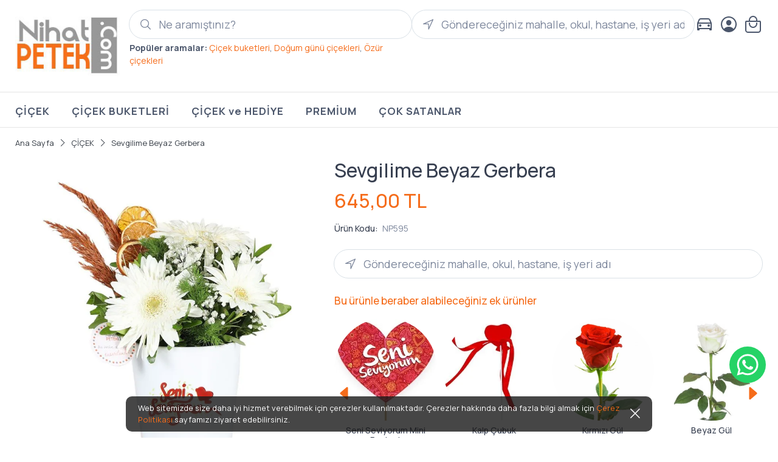

--- FILE ---
content_type: text/html; charset=UTF-8
request_url: https://www.nihatpetek.com/sevgilime-beyaz-gerbera-np595
body_size: 36383
content:
<!DOCTYPE html>
<html lang="tr">
<head>
    <title> Sevgilime Beyaz Gerbera </title>
    <meta name="description" content="Ürünümüz beyaz saksıda olup, içerisinde beyaz  gerbera, cipso ve yeşillik  ile hazırlanarak sizler için hazırlanmıştır. "/>
        <meta property="og:type" content="website"/>
    <meta property="og:title" content="Adana Çiçek | Nihat Petek Çiçekçilik – Aynı Gün Teslim, Uygun Fiyatlı Butik Çiçekler | Sevgilime Beyaz Gerbera"/>
    <meta property="og:image" content="https://www.nihatpetek.com/uploads/2022/12/sevgilime-beyaz-gerbera-np595-382.jpg"/>
    <meta property="og:description" content="Ürünümüz beyaz saksıda olup, içerisinde beyaz  gerbera, cipso ve yeşillik  ile hazırlanarak sizler için hazırlanmıştır. "/>
    <meta property="og:url" content="https://www.nihatpetek.com/sevgilime-beyaz-gerbera-np595"/>
    
    <meta charset="utf-8">
<meta name="google-site-verification" content="HDG2doRjb0Y5XgzCdCU2nWCA97DOaJJQz-dxTw0J_48"/>
<meta name="google-site-verification" content="RcpLYBHxscOtOk9p43xsZIGImf0IXQpgQef2vwHntDI" />
<meta name="facebook-domain-verification" content="hyspk09uzjq2myy156f1vscz0zttyv" />
<meta name="viewport" content="width=device-width, initial-scale=1">
<meta name="msapplication-TileColor" content="#ffffff">
<meta name="theme-color" content="#ffffff">
<link rel="icon" type="image/x-icon" href="https://www.nihatpetek.com/uploads/favicon.png" />
<link rel="preconnect" href="https://fonts.googleapis.com">
<link rel="preconnect" href="https://fonts.gstatic.com" crossorigin>
<link href="https://fonts.googleapis.com/css2?family=Manrope:ital,wght@0,100;0,200;0,300;0,400;0,500;0,600;0,700;0,800;0,900;1,100;1,200;1,300;1,400;1,500;1,600;1,700;1,800;1,900&family=Manrope:wght@200..800&display=swap" rel="stylesheet">
<link rel="stylesheet" media="screen" href="https://www.nihatpetek.com/themes/new24/vendor/simplebar/dist/simplebar.min.css"/>
<link rel="stylesheet" media="screen" href="https://www.nihatpetek.com/themes/new24/vendor/nouislider/dist/nouislider.min.css"/>
<link rel="stylesheet" media="screen" href="https://www.nihatpetek.com/themes/new24/vendor/drift-zoom/dist/drift-basic.min.css"/>
<link rel="stylesheet" media="screen" href="https://www.nihatpetek.com/themes/new24/css/jquery-ui.css">
<link rel="stylesheet" media="screen" href="https://www.nihatpetek.com/themes/new24/vendor/drift-zoom/dist/drift-basic.min.css"/>
<link rel="stylesheet" media="screen" href="https://www.nihatpetek.com/themes/new24/vendor/lightgallery.js/dist/css/lightgallery.min.css"/>
<link rel="stylesheet" media="screen" href="https://www.nihatpetek.com/themes/new24/css/theme.css">
<link rel="stylesheet" media="screen" href="https://www.nihatpetek.com/themes/new24/css/jquery.fancybox.css">
<link rel="stylesheet" media="screen" href="https://www.nihatpetek.com/themes/new24/css/iziToast.min.css" >
<link rel="stylesheet" href="https://www.nihatpetek.com/themes/new24/css/owl.carousel.min.css"/>
<link rel="stylesheet" href="https://www.nihatpetek.com/themes/new24/css/owl.theme.default.min.css"/>
<link rel="stylesheet" media="screen" href="https://www.nihatpetek.com/themes/new24/css/custom.css?v=072756">
<script src="https://code.jquery.com/jquery-3.6.0.min.js" integrity="sha256-/xUj+3OJU5yExlq6GSYGSHk7tPXikynS7ogEvDej/m4="
        crossorigin="anonymous"></script>
<script src="https://maps.googleapis.com/maps/api/js?key=AIzaSyDIr30l6yEssRwv3ahBxX0SPT59OyoUxcE&libraries=places"></script>
<script src="https://cdn.jsdelivr.net/npm/lazyload@2.0.0-rc.2/lazyload.js"></script>
<script src="https://cdnjs.cloudflare.com/ajax/libs/jquery-cookie/1.4.1/jquery.cookie.min.js"></script>
<script src="https://www.nihatpetek.com/themes/new24/vendor/bootstrap/dist/js/bootstrap.bundle.min.js"></script>
<script src="https://www.nihatpetek.com/themes/new24/vendor/simplebar/dist/simplebar.min.js"></script>
<script src="https://www.nihatpetek.com/themes/new24/vendor/smooth-scroll/dist/smooth-scroll.polyfills.min.js"></script>
<script src="https://www.nihatpetek.com/themes/new24/vendor/drift-zoom/dist/Drift.min.js"></script>
<script src="https://www.nihatpetek.com/themes/new24/vendor/lightgallery.js/dist/js/lightgallery.min.js"></script>
<script src="https://www.nihatpetek.com/themes/new24/vendor/lg-video.js/dist/lg-video.min.js"></script>
<script src="https://www.nihatpetek.com/themes/new24/js/iziToast.min.js"></script>
<script src="https://www.nihatpetek.com/themes/new24/js/owl.carousel.min.js"></script>
<script src="https://www.nihatpetek.com/themes/new24/js/jquery.fancybox.min.js"></script>
<script src="https://www.nihatpetek.com/themes/new24/js/jquery-ui.min.js"></script>
<script type="module" src="https://unpkg.com/ionicons@7.1.0/dist/ionicons/ionicons.esm.js"></script>
<script nomodule src="https://unpkg.com/ionicons@7.1.0/dist/ionicons/ionicons.js"></script>
<script src="https://www.nihatpetek.com/themes/new24/js/js.js?v=072756"></script>


    <!-- Google Tag Manager -->
    <script>(function(w,d,s,l,i){w[l]=w[l]||[];w[l].push({'gtm.start':
                new Date().getTime(),event:'gtm.js'});var f=d.getElementsByTagName(s)[0],
            j=d.createElement(s),dl=l!='dataLayer'?'&l='+l:'';j.async=true;j.src=
            'https://www.googletagmanager.com/gtm.js?id='+i+dl;f.parentNode.insertBefore(j,f);
        })(window,document,'script','dataLayer','GTM-5QQB2RL');</script>
    <!-- End Google Tag Manager -->

    <!-- Google tag (gtag.js) -->
    <script async src="https://www.googletagmanager.com/gtag/js?id=AW-990545635"></script>
    <script>
        window.dataLayer = window.dataLayer || [];
        function gtag(){dataLayer.push(arguments);}
        gtag('js', new Date());

        gtag('config', 'AW-990545635');
    </script>

    <!--<script src="https://apis.google.com/js/platform.js?onload=renderBadge" async defer></script>
    <script>
        window.renderBadge = function() {
            var ratingBadgeContainer = document.createElement("div");
            document.body.appendChild(ratingBadgeContainer);
            window.gapi.load('ratingbadge', function() {
                window.gapi.ratingbadge.render(ratingBadgeContainer, {"merchant_id": 8004696});
            });
        }
    </script>-->

    <!-- Meta Pixel Code -->
    <script>
        !function(f,b,e,v,n,t,s)
        {if(f.fbq)return;n=f.fbq=function(){n.callMethod?
            n.callMethod.apply(n,arguments):n.queue.push(arguments)};
            if(!f._fbq)f._fbq=n;n.push=n;n.loaded=!0;n.version='2.0';
            n.queue=[];t=b.createElement(e);t.async=!0;
            t.src=v;s=b.getElementsByTagName(e)[0];
            s.parentNode.insertBefore(t,s)}(window, document,'script',
            'https://connect.facebook.net/en_US/fbevents.js');
        fbq('init', '');
        fbq('track', 'PageView');
    </script>
    <noscript><img height="1" width="1" style="display:none"
                   src="https://www.facebook.com/tr?id=451526483421154&ev=PageView&noscript=1"
        /></noscript>
    <!-- End Meta Pixel Code -->
    <script>
        // Helper function to delay opening a URL until a gtag event is sent.
        // Call it in response to an action that should navigate to a URL.
        function gtagSendEvent(url) {
            var callback = function () {
                if (typeof url === 'string') {
                    window.location = url;
                }
            };
            gtag('event', 'conversion_event_outbound_click', {
                'event_callback': callback,
                'event_timeout': 2000,
                // <event_parameters>
            });
            return false;
        }
    </script>


    <script type="application/ld+json">
        {
        "@context": "https://schema.org/",
        "@type": "Product",
        "name": "Sevgilime Beyaz Gerbera",
            "image": [
            "https://nihatpetek.s3.eu-central-1.amazonaws.com/2022/12/sevgilime-beyaz-gerbera-np595-382.webp"
            ],
            "description": "Ürünümüz beyaz saksıda olup, içerisinde beyaz  gerbera, cipso ve yeşillik  ile hazırlanarak sizler için hazırlanmıştır. ",
            "sku": "NP595",
            "gtin": "",
            "mpn": "NP595",
            "brand": {
            "@type": "Thing",
            "name": "Nihat Petek"
            },
            "offers": {
            "@type": "Offer",
            "url": "https://www.nihatpetek.com/sevgilime-beyaz-gerbera-np595",
            "priceCurrency": "TRY",
            "price": "645.00",
            "itemCondition": "https://schema.org/UsedCondition",
            "availability": "https://schema.org/InStock"
            }
            }


    </script>

</head>
<body class="handheld-toolbar-enabled">
<main class="page-wrapper">
    

<header class="shadow-smx">

    <div class="navbar-sticky bg-light">
        <div class="navbar navbar-expand-lg navbar-light">
            <div class="container">
                <a class="navbar-brand d-none d-sm-block flex-shrink-0" href="https://www.nihatpetek.com">
                    <img src="https://www.nihatpetek.com/uploads/logo.png" width="172" alt="Adana Çiçek | Nihat Petek Çiçekçilik &ndash; Aynı Gün Teslim, Uygun Fiyatlı Butik Çiçekler">
                </a>
                <a class="navbar-brand d-sm-none flex-shrink-0 me-2" href="https://www.nihatpetek.com">
                    <img src="https://www.nihatpetek.com/uploads/logo.png" width="74" alt="Adana Çiçek | Nihat Petek Çiçekçilik &ndash; Aynı Gün Teslim, Uygun Fiyatlı Butik Çiçekler">
                </a>
                <form action="" method="post" class="search-form header-sect d-none d-lg-flex flex-column">
                    <div class="input-group">
                        <ion-icon name="search-outline"
                                  class="io-size position-absolute top-50 start-0 translate-middle-y text-muted ms-3"></ion-icon>
                        <input class="form-control rounded-pill ps-5 searchprod" type="text"
                               placeholder="Ne aramıştınız?">
                    </div>
                    <p class="mb-0 mt-1 fs-sm">
                        <span class="fw-bold">  Popüler aramalar:</span> <a href="https://www.nihatpetek.com/cicek-buketleri">Çiçek buketleri</a>, <a
                                href="https://www.nihatpetek.com/dogum-gunu-cicekleri">Doğum günü çiçekleri</a>, <a href="https://www.nihatpetek.com/ozur-dilerim">Özür çiçekleri</a>
                    </p>
                </form>
                <div class="d-none d-lg-flex header-sect2">
                    <div class="input-group">
                        <ion-icon name="navigate-outline"
                                  class="io-size position-absolute top-50 start-0 translate-middle-y text-muted ms-3"></ion-icon>
                        <input type="text" class="form-control rounded-pill ps-5" id="searchcity2"
                               placeholder="Göndereceğiniz mahalle, okul, hastane, iş yeri adı"
                               value=""/>
                                                <ul class="autocomplete-results-hdr">
                        </ul>
                    </div>

                </div>
                <div class="navbar-toolbar d-flex flex-shrink-0 align-items-center mt-2">
                    <button class="navbar-toggler" type="button" data-bs-toggle="collapse"
                            data-bs-target="#navbarCollapse">
                        <ion-icon name="menu-outline" class="io-size-xl"></ion-icon>
                    </button>
                                        <a class="navbar-tool d-lg-flex" href="https://www.nihatpetek.com/siparis-takip-form">
                        <span class="navbar-tool-tooltip">Sipariş Takibi</span>
                        <div class="navbar-tool-icon-box">
                            <ion-icon name="car-outline" class="io-size-xl"></ion-icon>
                        </div>
                    </a>
                                            <a class="navbar-tool ms-2" href="https://www.nihatpetek.com/uyelik">
                            <span class="navbar-tool-tooltip">Hesap</span>
                            <div class="navbar-tool-icon-box">
                                <ion-icon name="person-circle-outline" class="io-size-xl"></ion-icon>
                            </div>
                        </a>
                                        <a class="navbar-tool ms-2" href="https://www.nihatpetek.com/sepet">
                        <span class="navbar-tool-tooltip">Sepetim</span>
                        <div class="navbar-tool-icon-box">
                            <ion-icon name="bag-handle-outline" class="io-size-xl"></ion-icon>
                        </div>
                    </a>
                </div>
            </div>
        </div>
        <div class="navbar navbar-expand-lg navbar-light navbar-stuck-menu navbar-border pt-0 pb-0 show navbar-sticky2">
            <div class="container">
                <div class="collapse navbar-collapse" id="navbarCollapse">
                            <ul class="navbar-nav">
                            <li class="nav-item  dropdown"
                    data-bs-auto-close="outside">
                                            <a href="https://www.nihatpetek.com/cicek"
                           class="nav-link  dropdown-toggle "
                           data-bs-auto-close="outside"   data-bs-toggle="dropdown"  > ÇİÇEK  </a>
                                                <ul class="dropdown-menu">
                                                                <li class="dropdown">
                                                                                    <a href="https://www.nihatpetek.com/butik-cicekler"
                                               class="dropdown-item  dropdown-toggle "   data-bs-toggle="dropdown" > Butik Çiçekler</a>
                                                                                        <ul class="dropdown-menu">
                                                                                                        <li>
                                                                                                                            <a href="https://www.nihatpetek.com/butik-buketler"
                                                                   class="dropdown-item" > Butik Buketler</a>
                                                                                                                        </li>
                                                                                                                <li>
                                                                                                                            <a href="https://www.nihatpetek.com/butik-guller"
                                                                   class="dropdown-item" > Butik Güller</a>
                                                                                                                        </li>
                                                                                                    </ul>
                                            

                                    </li>
                                                                        <li class="dropdown">
                                                                                    <a href="https://www.nihatpetek.com/celenk"
                                               class="dropdown-item  dropdown-toggle "   data-bs-toggle="dropdown" > Çelenk</a>
                                                                                        <ul class="dropdown-menu">
                                                                                                        <li>
                                                                                                                            <a href="https://www.nihatpetek.com/celenk"
                                                                   class="dropdown-item" > Tüm Ürünler</a>
                                                                                                                        </li>
                                                                                                                <li>
                                                                                                                            <a href="https://www.nihatpetek.com/dugun-celenkleri"
                                                                   class="dropdown-item" > Düğün Çelenkleri</a>
                                                                                                                        </li>
                                                                                                                <li>
                                                                                                                            <a href="https://www.nihatpetek.com/ferforje-aranjmanlar"
                                                                   class="dropdown-item" > Ferforje Aranjmanlar</a>
                                                                                                                        </li>
                                                                                                                <li>
                                                                                                                            <a href="https://www.nihatpetek.com/cenaze-celenkleri"
                                                                   class="dropdown-item" > Cenaze Çelenkleri</a>
                                                                                                                        </li>
                                                                                                    </ul>
                                            

                                    </li>
                                                                        <li class="">
                                                                                    <a href="https://www.nihatpetek.com/cicek-sepeti"
                                               class="dropdown-item  "  > Çiçek Sepeti</a>
                                            

                                    </li>
                                                                        <li class="">
                                                                                    <a href="https://www.nihatpetek.com/soz-nisan-dugun-cicekleri?siralama=eklenme-tarih"
                                               class="dropdown-item  "  > Düğün & Açılış</a>
                                            

                                    </li>
                                                                        <li class="dropdown">
                                                                                    <a href="https://www.nihatpetek.com/guller"
                                               class="dropdown-item  dropdown-toggle "   data-bs-toggle="dropdown" > Güller</a>
                                                                                        <ul class="dropdown-menu">
                                                                                                        <li>
                                                                                                                            <a href="https://www.nihatpetek.com/guller"
                                                                   class="dropdown-item" > Tüm Ürünler</a>
                                                                                                                        </li>
                                                                                                                <li>
                                                                                                                            <a href="https://www.nihatpetek.com/kirmizi-guller"
                                                                   class="dropdown-item" > Kırmızı Güller</a>
                                                                                                                        </li>
                                                                                                                <li>
                                                                                                                            <a href="https://www.nihatpetek.com/beyaz-gul"
                                                                   class="dropdown-item" > Beyaz Gül</a>
                                                                                                                        </li>
                                                                                                                <li>
                                                                                                                            <a href="https://www.nihatpetek.com/lila-gul"
                                                                   class="dropdown-item" > Lila Gül</a>
                                                                                                                        </li>
                                                                                                                <li>
                                                                                                                            <a href="https://www.nihatpetek.com/vazoda-gul"
                                                                   class="dropdown-item" > Vazoda Gül</a>
                                                                                                                        </li>
                                                                                                                <li>
                                                                                                                            <a href="https://www.nihatpetek.com/turuncu-cardak-gul-np"
                                                                   class="dropdown-item" > Turuncu Çardak Gül</a>
                                                                                                                        </li>
                                                                                                                <li>
                                                                                                                            <a href="https://www.nihatpetek.com/kutuda-gul"
                                                                   class="dropdown-item" > Kutuda Gül</a>
                                                                                                                        </li>
                                                                                                    </ul>
                                            

                                    </li>
                                                                        <li class="dropdown">
                                                                                    <a href="https://www.nihatpetek.com/gonderim-amacina-gore-cicekler"
                                               class="dropdown-item  dropdown-toggle "   data-bs-toggle="dropdown" > Gönderim Amacı</a>
                                                                                        <ul class="dropdown-menu">
                                                                                                        <li>
                                                                                                                            <a href="https://www.nihatpetek.com/dogum-gunu-cicekleri"
                                                                   class="dropdown-item" > Doğum Günü</a>
                                                                                                                        </li>
                                                                                                                <li>
                                                                                                                            <a href="https://www.nihatpetek.com/yeni-is-terfi-cicekleri"
                                                                   class="dropdown-item" > Yeni İş/ Terfi</a>
                                                                                                                        </li>
                                                                                                                <li>
                                                                                                                            <a href="https://www.nihatpetek.com/sevgili"
                                                                   class="dropdown-item" > Sevgili</a>
                                                                                                                        </li>
                                                                                                                <li>
                                                                                                                            <a href="https://www.nihatpetek.com/kendim-icin"
                                                                   class="dropdown-item" > Kendim İçin</a>
                                                                                                                        </li>
                                                                                                                <li>
                                                                                                                            <a href="https://www.nihatpetek.com/yeni-bebek-cicekleri"
                                                                   class="dropdown-item" > Yeni Bebek</a>
                                                                                                                        </li>
                                                                                                                <li>
                                                                                                                            <a href="https://www.nihatpetek.com/ozur-dilerim"
                                                                   class="dropdown-item" > Özür Dilerim</a>
                                                                                                                        </li>
                                                                                                                <li>
                                                                                                                            <a href="https://www.nihatpetek.com/yil-donumu-cicekleri"
                                                                   class="dropdown-item" > Yıl Dönümü</a>
                                                                                                                        </li>
                                                                                                                <li>
                                                                                                                            <a href="https://www.nihatpetek.com/acilis-ve-toren-cicekleri"
                                                                   class="dropdown-item" > Açılış ve Tören Çiçekleri</a>
                                                                                                                        </li>
                                                                                                                <li>
                                                                                                                            <a href="https://www.nihatpetek.com/soz-nisan-dugun-cicekleri"
                                                                   class="dropdown-item" > Söz Nişan Düğün Çiçekleri</a>
                                                                                                                        </li>
                                                                                                                <li>
                                                                                                                            <a href="https://www.nihatpetek.com/icimden-geldi-cicek-aranjmanlari"
                                                                   class="dropdown-item" > İçimden Geldi</a>
                                                                                                                        </li>
                                                                                                                <li>
                                                                                                                            <a href="https://www.nihatpetek.com/cenaze"
                                                                   class="dropdown-item" > Cenaze</a>
                                                                                                                        </li>
                                                                                                                <li>
                                                                                                                            <a href="https://www.nihatpetek.com/gecmis-olsun-cicekleri"
                                                                   class="dropdown-item" > Geçmiş Olsun</a>
                                                                                                                        </li>
                                                                                                    </ul>
                                            

                                    </li>
                                                                        <li class="">
                                                                                    <a href="https://www.nihatpetek.com/kiz-isteme-cicegi"
                                               class="dropdown-item  "  > Kız İsteme Çiçeği</a>
                                            

                                    </li>
                                                                        <li class="">
                                                                                    <a href="https://www.nihatpetek.com/kutuda-cicek"
                                               class="dropdown-item  "  > Kutuda Çiçek</a>
                                            

                                    </li>
                                                                        <li class="dropdown">
                                                                                    <a href="https://www.nihatpetek.com/saksi-cicekleri"
                                               class="dropdown-item  dropdown-toggle "   data-bs-toggle="dropdown" > Saksı Çiçekleri</a>
                                                                                        <ul class="dropdown-menu">
                                                                                                        <li>
                                                                                                                            <a href="https://www.nihatpetek.com/saksi-cicekleri"
                                                                   class="dropdown-item" > Tüm Ürünler</a>
                                                                                                                        </li>
                                                                                                                <li>
                                                                                                                            <a href="https://www.nihatpetek.com/antoryum-cicegi"
                                                                   class="dropdown-item" > Antoryum Çiçeği</a>
                                                                                                                        </li>
                                                                                                                <li>
                                                                                                                            <a href="https://www.nihatpetek.com/orkide"
                                                                   class="dropdown-item" > Orkide</a>
                                                                                                                        </li>
                                                                                                                <li>
                                                                                                                            <a href="https://www.nihatpetek.com/baris-cicegi"
                                                                   class="dropdown-item" > Barış Çiçeği</a>
                                                                                                                        </li>
                                                                                                                <li>
                                                                                                                            <a href="https://www.nihatpetek.com/guzmania"
                                                                   class="dropdown-item" > Guzmania</a>
                                                                                                                        </li>
                                                                                                                <li>
                                                                                                                            <a href="https://www.nihatpetek.com/para-agaci-pachira"
                                                                   class="dropdown-item" > Para Ağacı Pachira</a>
                                                                                                                        </li>
                                                                                                    </ul>
                                            

                                    </li>
                                                            </ul>
                                        </li>
                                <li class="nav-item  dropdown"
                    data-bs-auto-close="outside">
                                            <a href="https://www.nihatpetek.com/cicek-buketleri"
                           class="nav-link  dropdown-toggle "
                           data-bs-auto-close="outside"   data-bs-toggle="dropdown"  > ÇİÇEK BUKETLERİ  </a>
                                                <ul class="dropdown-menu">
                                                                <li class="">
                                                                                    <a href="https://www.nihatpetek.com/cicek-buketleri"
                                               class="dropdown-item  "  > Tüm Ürünler</a>
                                            

                                    </li>
                                                                        <li class="">
                                                                                    <a href="https://www.nihatpetek.com/butik-buketler"
                                               class="dropdown-item  "  > Butik Buketler</a>
                                            

                                    </li>
                                                                        <li class="">
                                                                                    <a href="https://www.nihatpetek.com/diger-buketler"
                                               class="dropdown-item  "  > Diğer Buketler</a>
                                            

                                    </li>
                                                                        <li class="">
                                                                                    <a href="https://www.nihatpetek.com/gul-buketleri"
                                               class="dropdown-item  "  > Gül Buketleri</a>
                                            

                                    </li>
                                                                        <li class="">
                                                                                    <a href="https://www.nihatpetek.com/gerbera-buketleri"
                                               class="dropdown-item  "  > Gerbera Buketleri</a>
                                            

                                    </li>
                                                                        <li class="">
                                                                                    <a href="https://www.nihatpetek.com/papatya-buketi"
                                               class="dropdown-item  "  > Papatya Buketi</a>
                                            

                                    </li>
                                                                        <li class="">
                                                                                    <a href="https://www.nihatpetek.com/karanfil-buketleri"
                                               class="dropdown-item  "  > Karanfil Buketleri</a>
                                            

                                    </li>
                                                                        <li class="">
                                                                                    <a href="https://www.nihatpetek.com/kir-cicegi-buketleri"
                                               class="dropdown-item  "  > Kır Çiçeği Buketleri</a>
                                            

                                    </li>
                                                                        <li class="">
                                                                                    <a href="https://www.nihatpetek.com/kiz-isteme-cicegi"
                                               class="dropdown-item  "  > Kız İsteme Buketleri</a>
                                            

                                    </li>
                                                                        <li class="">
                                                                                    <a href="https://www.nihatpetek.com/lilyum-buketleri"
                                               class="dropdown-item  "  > Lilyum Buketleri</a>
                                            

                                    </li>
                                                            </ul>
                                        </li>
                                <li class="nav-item "
                    >
                                            <a href="https://www.nihatpetek.com/cicek-ve-hediye"
                           class="nav-link "
                           data-bs-auto-close="outside"   > ÇİÇEK ve HEDİYE  </a>
                                        </li>
                                <li class="nav-item "
                    >
                                            <a href="https://www.nihatpetek.com/adana-cicek-magaza?siralama=eklenme-tarihi"
                           class="nav-link "
                           data-bs-auto-close="outside"   > PREMİUM  </a>
                                        </li>
                                <li class="nav-item "
                    >
                                            <a href="https://www.nihatpetek.com/cok-satanlar"
                           class="nav-link "
                           data-bs-auto-close="outside"   > ÇOK SATANLAR  </a>
                                        </li>
                        </ul>
        
                </div>
            </div>
        </div>
    </div>

    <div class="container d-lg-none">
        <div class="row">
            <div class="col-12">
                <form action="" method="post" class="search-form">
                    <div class="input-group mt-2">
                        <ion-icon name="search-outline"
                                  class="io-size position-absolute top-50 start-0 translate-middle-y text-muted ms-3"></ion-icon>
                        <input class="form-control rounded-pill ps-5 searchprod" type="text"
                               placeholder="Ne aramıştınız?">
                    </div>
                </form>
                <div class="position-relative mt-2">
                    <div class="input-group">
                        <ion-icon name="navigate-outline"
                                  class="io-size position-absolute top-50 start-0 translate-middle-y text-muted ms-3"></ion-icon>
                        <input type="text" class="form-control rounded-pill ps-5" id="searchcity4"
                               placeholder="Göndereceğiniz mahalle, okul, hastane, iş yeri adı"
                               value=""/>
                                                <ul class="autocomplete-results-hdr">
                        </ul>
                    </div>
                    <ul class="autocomplete-results-hdr2">
                    </ul>
                </div>
            </div>
        </div>

    </div>
</header>
                    
    <div class="container">

        <div class="row mt-3">
            <div class="col-12">
                
    <nav aria-label="breadcrumb">
        <ol class="breadcrumb breadcrumb-light flex-lg-nowrap justify-content-lg-start" itemscope itemtype="https://schema.org/BreadcrumbList">
            <li class="breadcrumb-item" itemprop="itemListElement" itemscope itemtype="https://schema.org/ListItem">
                <a class="text-nowrap" href="https://www.nihatpetek.com" title="Ana Sayfa" itemprop="item">
                    <span itemprop="name">Ana Sayfa</span>
                </a>
                <meta itemprop="position" content="1"/>
            </li>
                                <li class="breadcrumb-item text-nowrap" itemprop="itemListElement" itemscope itemtype="https://schema.org/ListItem">
                        <a href="https://www.nihatpetek.com/cicek" itemprop="item">
                            <span itemprop="name">ÇİÇEK</span>
                        </a>
                        <meta itemprop="position" content="2"/>
                    </li>
                                <li class="breadcrumb-item text-nowrap  active" itemprop="itemListElement" itemscope
                itemtype="https://schema.org/ListItem">
                <a href="https://www.nihatpetek.com/sevgilime-beyaz-gerbera-np595" class="bc-selected" itemprop="item">
                    <span itemprop="name">Sevgilime Beyaz Gerbera</span>
                </a>
                <meta itemprop="position" content="3"/>
            </li>
        </ol>
    </nav>
    
            </div>
        </div>
        <div class="row mt-3">
            <!-- Product gallery-->
            <div class="col-lg-5">


                                    <div class="product-gallery">

                        

                        <div class="product-gallery-preview order-sm-2">
                            <a href="https://nihatpetek.s3.eu-central-1.amazonaws.com/2022/12/sevgilime-beyaz-gerbera-np595-382.webp"
                               class="fancy bigsrc" data-fancybox="gallery">
                                <div class="videoplaycontainer"></div>
                                <img class="xzoom"
                                     src="https://nihatpetek.s3.eu-central-1.amazonaws.com/2022/12/sevgilime-beyaz-gerbera-np595-382.webp"
                                " />
                            </a>
                        </div>
                        <div class="product-gallery-thumblist order-sm-1">
                                                                                                                                                                                                                                                                                                            
                                                                <div data-href="https://nihatpetek.s3.eu-central-1.amazonaws.com/2022/12/1-thumb-sevgilime-beyaz-gerbera-np595-382.webp"
                                                                          class="thumbto product-gallery-thumblist-item mt-2 mb-2">
                                                                        <img class="xzoom-gallery" src="https://nihatpetek.s3.eu-central-1.amazonaws.com/2022/12/1-thumb-sevgilime-beyaz-gerbera-np595-382.webp" title="Sevgilime Beyaz Gerbera"/>
                                </div>
                                                                                    </div>
                    </div>
                                    
            </div>

            <!-- Product details-->
            <div class="col-lg-7 pt-4 pt-lg-0">

                                    <h1 class="h2 mb-2">Sevgilime Beyaz Gerbera</h1>
                    <div class="product-details">
                                                <div class="mb-3 price d-flex align-items-center">
                                                                                            <span class="h2 fw-medium me-1 mb-0 price-new">645,00 TL</span>
                                                                                </div>
                                                    <div class="fs-sm mb-4">
                                <span class="text-heading fw-medium me-1">Ürün Kodu:</span>
                                <span class="text-muted">NP595</span>
                            </div>
                                                <div class="position-relative">
                            <div class="form-check form-option mb-2">
                                <div class="input-group">
                                    <ion-icon name="navigate-outline"
                                              class="io-size position-absolute top-50 start-0 translate-middle-y text-muted ms-3"></ion-icon>
                                    <input type="text" class="form-control rounded-pill ps-5" id="searchcity3"
                                           placeholder="Göndereceğiniz mahalle, okul, hastane, iş yeri adı"
                                           value=""/>
                                                                        <ul class="autocomplete-results">
                                    </ul>
                                </div>


                                
                                <input type="hidden" id="hiddentown" value=""/>
                                <input type="hidden" id="sendtype"/>
                                                                <div class="alert alert-danger cargalert  fs-sm mt-3 rounded-pill" role="alert"
                                     style="display: none;"></div>
                                                            </div>

                            <div class="form-check form-option mb-2 datex-box" style="display:none;">
                                <ul class="dcont-box d-flex">
                                    <li id="fastsenddiv" class="dcont" style="display:none;" data-d="10-01-2026">
                                        <div class="datex rounded-pill align-items-center justify-content-center">
                                            <div>HIZLI<br>TESLİMAT</div>
                                        </div>
                                    </li>
                                    <li class="dcont1 dcont" id="tdy">
                                        <div class="datex rounded-pill today align-items-center justify-content-center"
                                             data-d="10-01-2026">
                                            <div>BUGÜN</div>
                                            <div class="fs-sm">10/01/2026</div>
                                        </div>
                                        <div class="clocktoday"></div>
                                    </li>
                                    <li class="dcont">
                                        <div class="datex rounded-pill tomorrow align-items-center justify-content-center"
                                             data-d="11-01-2026">
                                            <div>YARIN</div>
                                            <div class="fs-sm">11/01/2026</div>
                                        </div>
                                        <div class="clocktomorrow"></div>
                                    </li>
                                    <li class="posinh dcont dcont2">
                                        <div class="datex rounded-pill calc align-items-center justify-content-center">
                                            <div>TAKVİM</div>
                                            <div class="fs-sm custdate"></div>
                                        </div>
                                        <div class="calcdiv" style="display:none;"></div>
                                        <div class="clockcalc"></div>
                                    </li>

                                </ul>
                                <input type="hidden" name="datex" class="form-control date" id="deliverydate"/>
                                <input type="hidden" name="tmst" id="tmst"
                                       value=""/>
                                <div class="clockcont" style="display:none;">
                                                                             <div class="col-12 mt-2">
                                            <div class="productclockchangediv">
                                            </div>
                                        </div>
                                                                    </div>


                            </div>

                                                    </div>

                        <div class="col-12">
                            <div class="attr">
                                                                                            </div>
                        </div>
                                                
                        
                        
                                                    <div class="col-12">
                                <div class="addprodarea mb-4 mt-4">
                                    <p class="fw-medium fs-6 text-custom">Bu ürünle beraber alabileceğiniz ek ürünler</p>
                                    <div class="owl-carousel owl-theme owl-carousel-add-prod">
                                                                                    <div class="ite1m text-center">
                                                <img class="d-block mx-auto rounded-circle mb-2"
                                                     src="https://nihatpetek.s3.eu-central-1.amazonaws.com/2022/08/1-thumb-seni-seviyorum-mini-pankart-037.webp"
                                                     alt="Seni Seviyorum Mini Pankart"/>
                                                <h6 class="fs-sm">Seni Seviyorum Mini Pankart</h6>
                                                                                                    <span id="price-div">10,00 TL</span>
                                                                                                <div class="input-group mt-2">
                                                    <div class="input-group-prepend">
                                                        <button type="button" class="btn btn-default btn-number"
                                                                disabled="disabled" data-type="minus"
                                                                data-field="T29NGhTFzUS5bE8Z87d38yv9jDAzNvJms46061">
                                                            <span class="ci-arrow-down"></span>
                                                        </button>
                                                    </div>
                                                    <input type="text" name="T29NGhTFzUS5bE8Z87d38yv9jDAzNvJms46061"
                                                           class="form-control addprodcount text-center p-0"
                                                           value="0" min="0" max="10" data-rel="T29NGhTFzUS5bE8Z87d38yv9jDAzNvJms46061"/>
                                                    <div class="input-group-append">
                                                        <button type="button" class="btn btn-default btn-number"
                                                                data-type="plus" data-field="T29NGhTFzUS5bE8Z87d38yv9jDAzNvJms46061">
                                                            <span class="ci-arrow-up"></span>
                                                        </button>
                                                    </div>
                                                </div>
                                            </div>
                                                                                    <div class="ite1m text-center">
                                                <img class="d-block mx-auto rounded-circle mb-2"
                                                     src="https://nihatpetek.s3.eu-central-1.amazonaws.com/2022/08/1-thumb-kalp-cubuk-232.webp"
                                                     alt="Kalp Çubuk"/>
                                                <h6 class="fs-sm">Kalp Çubuk</h6>
                                                                                                    <span id="price-div">50,00 TL</span>
                                                                                                <div class="input-group mt-2">
                                                    <div class="input-group-prepend">
                                                        <button type="button" class="btn btn-default btn-number"
                                                                disabled="disabled" data-type="minus"
                                                                data-field="WZab35ZVYZkf4hfVKyush3kGe7NGUmyMW46258">
                                                            <span class="ci-arrow-down"></span>
                                                        </button>
                                                    </div>
                                                    <input type="text" name="WZab35ZVYZkf4hfVKyush3kGe7NGUmyMW46258"
                                                           class="form-control addprodcount text-center p-0"
                                                           value="0" min="0" max="10" data-rel="WZab35ZVYZkf4hfVKyush3kGe7NGUmyMW46258"/>
                                                    <div class="input-group-append">
                                                        <button type="button" class="btn btn-default btn-number"
                                                                data-type="plus" data-field="WZab35ZVYZkf4hfVKyush3kGe7NGUmyMW46258">
                                                            <span class="ci-arrow-up"></span>
                                                        </button>
                                                    </div>
                                                </div>
                                            </div>
                                                                                    <div class="ite1m text-center">
                                                <img class="d-block mx-auto rounded-circle mb-2"
                                                     src="https://nihatpetek.s3.eu-central-1.amazonaws.com/2022/08/1-thumb-kirmizi-gul-gf13-025.webp"
                                                     alt="Kırmızı Gül "/>
                                                <h6 class="fs-sm">Kırmızı Gül </h6>
                                                                                                    <span id="price-div">75,00 TL</span>
                                                                                                <div class="input-group mt-2">
                                                    <div class="input-group-prepend">
                                                        <button type="button" class="btn btn-default btn-number"
                                                                disabled="disabled" data-type="minus"
                                                                data-field="65P9VvANhkFBUXruX5n9pkWFP4h7HG5FH50051">
                                                            <span class="ci-arrow-down"></span>
                                                        </button>
                                                    </div>
                                                    <input type="text" name="65P9VvANhkFBUXruX5n9pkWFP4h7HG5FH50051"
                                                           class="form-control addprodcount text-center p-0"
                                                           value="0" min="0" max="10" data-rel="65P9VvANhkFBUXruX5n9pkWFP4h7HG5FH50051"/>
                                                    <div class="input-group-append">
                                                        <button type="button" class="btn btn-default btn-number"
                                                                data-type="plus" data-field="65P9VvANhkFBUXruX5n9pkWFP4h7HG5FH50051">
                                                            <span class="ci-arrow-up"></span>
                                                        </button>
                                                    </div>
                                                </div>
                                            </div>
                                                                                    <div class="ite1m text-center">
                                                <img class="d-block mx-auto rounded-circle mb-2"
                                                     src="https://nihatpetek.s3.eu-central-1.amazonaws.com/2022/08/1-thumb-beyaz-gul-gf14-122.webp"
                                                     alt="Beyaz Gül"/>
                                                <h6 class="fs-sm">Beyaz Gül</h6>
                                                                                                    <span id="price-div">130,00 TL</span>
                                                                                                <div class="input-group mt-2">
                                                    <div class="input-group-prepend">
                                                        <button type="button" class="btn btn-default btn-number"
                                                                disabled="disabled" data-type="minus"
                                                                data-field="92Ahs479SnHF47mddCTPQcQvbAGsd9HyQ50150">
                                                            <span class="ci-arrow-down"></span>
                                                        </button>
                                                    </div>
                                                    <input type="text" name="92Ahs479SnHF47mddCTPQcQvbAGsd9HyQ50150"
                                                           class="form-control addprodcount text-center p-0"
                                                           value="0" min="0" max="10" data-rel="92Ahs479SnHF47mddCTPQcQvbAGsd9HyQ50150"/>
                                                    <div class="input-group-append">
                                                        <button type="button" class="btn btn-default btn-number"
                                                                data-type="plus" data-field="92Ahs479SnHF47mddCTPQcQvbAGsd9HyQ50150">
                                                            <span class="ci-arrow-up"></span>
                                                        </button>
                                                    </div>
                                                </div>
                                            </div>
                                                                                    <div class="ite1m text-center">
                                                <img class="d-block mx-auto rounded-circle mb-2"
                                                     src="https://nihatpetek.s3.eu-central-1.amazonaws.com/2022/09/1-thumb-papatya-gf20-952.webp"
                                                     alt="3 Dal Papatya"/>
                                                <h6 class="fs-sm">3 Dal Papatya</h6>
                                                                                                    <span id="price-div">35,00 TL</span>
                                                                                                <div class="input-group mt-2">
                                                    <div class="input-group-prepend">
                                                        <button type="button" class="btn btn-default btn-number"
                                                                disabled="disabled" data-type="minus"
                                                                data-field="GsGktz8hhpStWjunuWTmYTvhdEWmjmkD831981">
                                                            <span class="ci-arrow-down"></span>
                                                        </button>
                                                    </div>
                                                    <input type="text" name="GsGktz8hhpStWjunuWTmYTvhdEWmjmkD831981"
                                                           class="form-control addprodcount text-center p-0"
                                                           value="0" min="0" max="10" data-rel="GsGktz8hhpStWjunuWTmYTvhdEWmjmkD831981"/>
                                                    <div class="input-group-append">
                                                        <button type="button" class="btn btn-default btn-number"
                                                                data-type="plus" data-field="GsGktz8hhpStWjunuWTmYTvhdEWmjmkD831981">
                                                            <span class="ci-arrow-up"></span>
                                                        </button>
                                                    </div>
                                                </div>
                                            </div>
                                                                            </div>
                                </div>
                            </div>
                        
                        <div class="mb-3 d-flex align-items-center">
                            <select id="quant" class="form-select me-3" style="width: 5rem;">
                                                                    <option value="1" selected>1</option>
                                                            </select>
                                                            <button class="btn btn-lg btn-primary rounded-pill fs-5 d-block w-100" id="button-cart">
                                    Sepete Ekle
                                </button>
                                                            
                        </div>

                                                    <div class="row align-items-center mt-4">
                                <div class="col-12">
                                    <h2 class="fw-medium fs-4 ">ÜRÜN DETAYLARI</h2>
                                    <strong>Sevgilime&nbsp;Beyaz Gerbera&nbsp;<br /><br />&Uuml;r&uuml;n re&ccedil;etesi:&nbsp;<br /><br /><br /></strong><span>1 Adet Beyaz Seramik Vazo</span><br /><span>3&nbsp;Adet&nbsp; Beyaz&nbsp;Gerbera</span><br /><span>2 Adet Kurutulmuş Limon Kabuğu<br /></span><span>Cipso</span><br /><span>Pampas<br /></span><span>Yeşillik</span><br /><strong><br /></strong><span>Yaklaşık 20 cm y&uuml;ksekliğinde seramik vazo i&ccedil;erisinde beyaz&nbsp;gerbera &nbsp;aranjmanımız.<br /><br />&Ouml;zel g&uuml;nler de ve ihtiyacınız olan her an g&ouml;rselliği ile g&ouml;renleri b&uuml;y&uuml;leyen g&uuml;zel&nbsp;gerberalarımız sizler i&ccedil;in &ouml;zel olarak hazırlandı.&nbsp;<br /><br />&Uuml;zerin de&nbsp;Seni Seviyorum baskısı ile Sevgililer G&uuml;n&uuml; artık daha bir &ouml;zel...<br /><br />Sevmek kadar g&uuml;zel bir duyguyu&nbsp;Gerberalarımız aracılığı ile en sıcak haliyle hissettirmeye ne dersiniz ?</span>
                                </div>
                            </div>
                        
                    </div>
                
            </div>
        </div>


    </div>

            <div class="container" id="reviews">

            <div class="row pt-4">
                <div class="col-md-12">

                    <div class="d-flex flex-wrap justify-content-center align-items-center border-bottom pb-3 mb-3">
                        <h2 class="h3 mb-0">YORUMLAR</h2>
                    </div>
                                            <div class="product-review pb-4 mb-4 border-bottom">
                            <div class="d-flex mb-2">
                                <div class="d-flex align-items-center me-4 pe-2">
                                    <div class="">
                                        <h6 class="fs-sm mb-1">Mustafa güç</h6>
                                        <p class="fs-xs mb-0">27/06/2024</p>
                                        <div class="star-rating">
                                                                                            <i class="star-rating-icon ci-star-filled active"></i>
                                                                                            <i class="star-rating-icon ci-star-filled active"></i>
                                                                                            <i class="star-rating-icon ci-star-filled active"></i>
                                                                                            <i class="star-rating-icon ci-star-filled active"></i>
                                                                                            <i class="star-rating-icon ci-star-filled active"></i>
                                                                                    </div>
                                    </div>
                                </div>
                            </div>
                            <p class="fs-md mb-2"></p>
                                                    </div>
                    
                                    </div>
                <!-- Leave review form-->
                            </div>
        </div>
    
            <section class="container pt-3 pt-md-4 mb-4">
            <div class="d-flex flex-wrap justify-content-center align-items-center border-bottom pb-3 mb-3">
                <h2 class="h3 mb-0">SON GEZDİKLERİNİZ</h2>
            </div>
            <div class="owl-carousel owl-theme owl-carousel-main">
                                    <div>
                        <div class="card product-card card-static card-prod-custom">

    
    <a class="card-img-top d-block overflow-hidden" href="https://www.nihatpetek.com/sevgilime-beyaz-gerbera-np595"
       title="Sevgilime Beyaz Gerbera">
        <img src="https://nihatpetek.s3.eu-central-1.amazonaws.com/2022/12/1-thumb-sevgilime-beyaz-gerbera-np595-382.webp"
             alt="Sevgilime Beyaz Gerbera"
             title="Sevgilime Beyaz Gerbera" loading="lazy"/>
    </a>
    <div class="card-body p-2">
                    <p class="sameday mb-1 fs-sm fw-bold d-flex align-items-center"><span class="ci-time fw-bold me-1"></span> Aynı Gün Teslimat </p>
                <h3 class="product-title fs-md text-truncate mb-1">
            <a href="https://www.nihatpetek.com/sevgilime-beyaz-gerbera-np595" title="Sevgilime Beyaz Gerbera">Sevgilime Beyaz Gerbera</a>
        </h3>
        <div class="product-price">
                                                        <span class="fw-medium">645,00 TL</span>
                    </div>
    </div>
</div>                    </div>
                            </div>
        </section>
    

            <section class="container pt-3 pt-md-4 mb-4">
            <div class="d-flex flex-wrap justify-content-center align-items-center pt-1 border-bottom pb-4 mb-4">
                <h2 class="h3 mb-0 pt-3 me-3">SİZİN İÇİN ÖNERDİKLERİMİZ</h2>
            </div>
            <div class="owl-carousel owl-theme owl-carousel-main">
                                    <div>
                        <div class="card product-card card-static card-prod-custom">

    
    <a class="card-img-top d-block overflow-hidden" href="https://www.nihatpetek.com/cicekli-surpriz-sevinci-np2907"
       title="Çiçekli Sürpriz Sevinci">
        <img src="https://nihatpetek.s3.eu-central-1.amazonaws.com/2025/04/1-thumb-509-271873.png"
             alt="Çiçekli Sürpriz Sevinci"
             title="Çiçekli Sürpriz Sevinci" loading="lazy"/>
    </a>
    <div class="card-body p-2">
                    <p class="sameday mb-1 fs-sm fw-bold d-flex align-items-center"><span class="ci-time fw-bold me-1"></span> Aynı Gün Teslimat </p>
                <h3 class="product-title fs-md text-truncate mb-1">
            <a href="https://www.nihatpetek.com/cicekli-surpriz-sevinci-np2907" title="Çiçekli Sürpriz Sevinci">Çiçekli Sürpriz Sevinci</a>
        </h3>
        <div class="product-price">
                                                        <span class="fw-medium">1.083,00 TL</span>
                    </div>
    </div>
</div>                    </div>
                                    <div>
                        <div class="card product-card card-static card-prod-custom">

    
    <a class="card-img-top d-block overflow-hidden" href="https://www.nihatpetek.com/renklerin-uyumu-np3236"
       title="Renklerin Uyumu ">
        <img src="https://nihatpetek.s3.eu-central-1.amazonaws.com/2025/10/1-thumb-urun-ekleme-14-090877.png"
             alt="Renklerin Uyumu "
             title="Renklerin Uyumu " loading="lazy"/>
    </a>
    <div class="card-body p-2">
                    <p class="sameday mb-1 fs-sm fw-bold d-flex align-items-center"><span class="ci-time fw-bold me-1"></span> Aynı Gün Teslimat </p>
                <h3 class="product-title fs-md text-truncate mb-1">
            <a href="https://www.nihatpetek.com/renklerin-uyumu-np3236" title="Renklerin Uyumu ">Renklerin Uyumu </a>
        </h3>
        <div class="product-price">
                                                        <span class="fw-medium">1.276,00 TL</span>
                    </div>
    </div>
</div>                    </div>
                                    <div>
                        <div class="card product-card card-static card-prod-custom">

    
    <a class="card-img-top d-block overflow-hidden" href="https://www.nihatpetek.com/romantik-gullerin-lezzeti-np2129"
       title="Romantik Güllerin Lezzeti">
        <img src="https://nihatpetek.s3.eu-central-1.amazonaws.com/2024/10/1-thumb-urun-ekleme-63-116450.png"
             alt="Romantik Güllerin Lezzeti"
             title="Romantik Güllerin Lezzeti" loading="lazy"/>
    </a>
    <div class="card-body p-2">
                    <p class="sameday mb-1 fs-sm fw-bold d-flex align-items-center"><span class="ci-time fw-bold me-1"></span> Aynı Gün Teslimat </p>
                <h3 class="product-title fs-md text-truncate mb-1">
            <a href="https://www.nihatpetek.com/romantik-gullerin-lezzeti-np2129" title="Romantik Güllerin Lezzeti">Romantik Güllerin Lezzeti</a>
        </h3>
        <div class="product-price">
                                                        <span class="fw-medium">1.354,00 TL</span>
                    </div>
    </div>
</div>                    </div>
                                    <div>
                        <div class="card product-card card-static card-prod-custom">

    
    <a class="card-img-top d-block overflow-hidden" href="https://www.nihatpetek.com/kirmizinin-icindeki-beyaz-np3250"
       title="Kırmızının İçindeki Beyaz">
        <img src="https://nihatpetek.s3.eu-central-1.amazonaws.com/2025/10/1-thumb-urun-ekleme-29-103213.png"
             alt="Kırmızının İçindeki Beyaz"
             title="Kırmızının İçindeki Beyaz" loading="lazy"/>
    </a>
    <div class="card-body p-2">
                    <p class="sameday mb-1 fs-sm fw-bold d-flex align-items-center"><span class="ci-time fw-bold me-1"></span> Aynı Gün Teslimat </p>
                <h3 class="product-title fs-md text-truncate mb-1">
            <a href="https://www.nihatpetek.com/kirmizinin-icindeki-beyaz-np3250" title="Kırmızının İçindeki Beyaz">Kırmızının İçindeki Beyaz</a>
        </h3>
        <div class="product-price">
                                                        <span class="fw-medium">2.355,00 TL</span>
                    </div>
    </div>
</div>                    </div>
                                    <div>
                        <div class="card product-card card-static card-prod-custom">

    
    <a class="card-img-top d-block overflow-hidden" href="https://www.nihatpetek.com/beyaz-gerbera-buketim-np755"
       title="Beyaz Gerbera Buketim">
        <img src="https://nihatpetek.s3.eu-central-1.amazonaws.com/2025/10/1-thumb-gyjh-129567.png"
             alt="Beyaz Gerbera Buketim"
             title="Beyaz Gerbera Buketim" loading="lazy"/>
    </a>
    <div class="card-body p-2">
                    <p class="sameday mb-1 fs-sm fw-bold d-flex align-items-center"><span class="ci-time fw-bold me-1"></span> Aynı Gün Teslimat </p>
                <h3 class="product-title fs-md text-truncate mb-1">
            <a href="https://www.nihatpetek.com/beyaz-gerbera-buketim-np755" title="Beyaz Gerbera Buketim">Beyaz Gerbera Buketim</a>
        </h3>
        <div class="product-price">
                                                        <span class="fw-medium">606,00 TL</span>
                    </div>
    </div>
</div>                    </div>
                                    <div>
                        <div class="card product-card card-static card-prod-custom">

    
    <a class="card-img-top d-block overflow-hidden" href="https://www.nihatpetek.com/askin-renkleri-frezya-np1556"
       title="Aşkın Renkleri Frezya">
        <img src="https://nihatpetek.s3.eu-central-1.amazonaws.com/2024/03/1-thumb-askin-renkleri-frezya-776.jpeg"
             alt="Aşkın Renkleri Frezya"
             title="Aşkın Renkleri Frezya" loading="lazy"/>
    </a>
    <div class="card-body p-2">
                    <p class="sameday mb-1 fs-sm fw-bold d-flex align-items-center"><span class="ci-time fw-bold me-1"></span> Aynı Gün Teslimat </p>
                <h3 class="product-title fs-md text-truncate mb-1">
            <a href="https://www.nihatpetek.com/askin-renkleri-frezya-np1556" title="Aşkın Renkleri Frezya">Aşkın Renkleri Frezya</a>
        </h3>
        <div class="product-price">
                                                        <span class="fw-medium">961,00 TL</span>
                    </div>
    </div>
</div>                    </div>
                                    <div>
                        <div class="card product-card card-static card-prod-custom">

    
    <a class="card-img-top d-block overflow-hidden" href="https://www.nihatpetek.com/mor-ve-mutluluk-np2784"
       title="Mor ve Mutluluk">
        <img src="https://nihatpetek.s3.eu-central-1.amazonaws.com/2025/03/1-thumb-378-253996.png"
             alt="Mor ve Mutluluk"
             title="Mor ve Mutluluk" loading="lazy"/>
    </a>
    <div class="card-body p-2">
                    <p class="sameday mb-1 fs-sm fw-bold d-flex align-items-center"><span class="ci-time fw-bold me-1"></span> Aynı Gün Teslimat </p>
                <h3 class="product-title fs-md text-truncate mb-1">
            <a href="https://www.nihatpetek.com/mor-ve-mutluluk-np2784" title="Mor ve Mutluluk">Mor ve Mutluluk</a>
        </h3>
        <div class="product-price">
                                                        <span class="fw-medium">1.419,00 TL</span>
                    </div>
    </div>
</div>                    </div>
                                    <div>
                        <div class="card product-card card-static card-prod-custom">

    
    <a class="card-img-top d-block overflow-hidden" href="https://www.nihatpetek.com/lila-esinti-gerbera-np3186"
       title="Lila Esinti Gerbera">
        <img src="https://nihatpetek.s3.eu-central-1.amazonaws.com/2025/07/1-thumb-lila-esinti-gerbera-810128.jpeg"
             alt="Lila Esinti Gerbera"
             title="Lila Esinti Gerbera" loading="lazy"/>
    </a>
    <div class="card-body p-2">
                    <p class="sameday mb-1 fs-sm fw-bold d-flex align-items-center"><span class="ci-time fw-bold me-1"></span> Aynı Gün Teslimat </p>
                <h3 class="product-title fs-md text-truncate mb-1">
            <a href="https://www.nihatpetek.com/lila-esinti-gerbera-np3186" title="Lila Esinti Gerbera">Lila Esinti Gerbera</a>
        </h3>
        <div class="product-price">
                                                        <span class="fw-medium">588,00 TL</span>
                    </div>
    </div>
</div>                    </div>
                                    <div>
                        <div class="card product-card card-static card-prod-custom">

    
    <a class="card-img-top d-block overflow-hidden" href="https://www.nihatpetek.com/beyaz-sessizlik-np3321"
       title="Beyaz Sessizlik">
        <img src="https://nihatpetek.s3.eu-central-1.amazonaws.com/2025/10/1-thumb-urun-ekleme-262472.png"
             alt="Beyaz Sessizlik"
             title="Beyaz Sessizlik" loading="lazy"/>
    </a>
    <div class="card-body p-2">
                    <p class="sameday mb-1 fs-sm fw-bold d-flex align-items-center"><span class="ci-time fw-bold me-1"></span> Aynı Gün Teslimat </p>
                <h3 class="product-title fs-md text-truncate mb-1">
            <a href="https://www.nihatpetek.com/beyaz-sessizlik-np3321" title="Beyaz Sessizlik">Beyaz Sessizlik</a>
        </h3>
        <div class="product-price">
                                                        <span class="fw-medium">771,00 TL</span>
                    </div>
    </div>
</div>                    </div>
                                    <div>
                        <div class="card product-card card-static card-prod-custom">

    
    <a class="card-img-top d-block overflow-hidden" href="https://www.nihatpetek.com/romantik-gullerin-cikolatalari-np2186"
       title="Romantik Güllerin Çikolataları">
        <img src="https://nihatpetek.s3.eu-central-1.amazonaws.com/2024/10/1-thumb-romantik-gullerin-cikolatalari-217660.jpg"
             alt="Romantik Güllerin Çikolataları"
             title="Romantik Güllerin Çikolataları" loading="lazy"/>
    </a>
    <div class="card-body p-2">
                    <p class="sameday mb-1 fs-sm fw-bold d-flex align-items-center"><span class="ci-time fw-bold me-1"></span> Aynı Gün Teslimat </p>
                <h3 class="product-title fs-md text-truncate mb-1">
            <a href="https://www.nihatpetek.com/romantik-gullerin-cikolatalari-np2186" title="Romantik Güllerin Çikolataları">Romantik Güllerin Çikolataları</a>
        </h3>
        <div class="product-price">
                                                        <span class="fw-medium">1.454,00 TL</span>
                    </div>
    </div>
</div>                    </div>
                            </div>
        </section>
    

</main>
<!-- Footer-->
<footer class="footer bg-darker pt-5">
    <div class="container pt-2">

        <div class="row pb-2 justify-content-center">

            <div class="col-lg-2 col-sm-4 col-6">
                <div class="widget widget-links widget-light pb-2 mb-4">
                    <h3 class="widget-title">KURUMSAL</h3>
                    <ul class="widget-list">
                        <li class="widget-list-item"><a class="widget-list-link"
                                                        href="https://www.nihatpetek.com/hakkimizda">Hakkımızda</a></li>
                        <li class="widget-list-item"><a class="widget-list-link" href="https://www.nihatpetek.com/sirket-bilgileri">Şirket Bilgileri
                            </a></li>
                        <li class="widget-list-item"><a class="widget-list-link" href="https://www.nihatpetek.com/odeme-secenekleri">Ödeme Seçenekleri</a>
                        </li>
                        <li class="widget-list-item"><a class="widget-list-link" href="https://www.nihatpetek.com/mesafeli-satis-sozlesmesi">Mesafeli Satış
                                Sözleşmesi</a>
                        </li>
                        <li class="widget-list-item"><a class="widget-list-link" href="https://www.nihatpetek.com/kvkk-aydinlatma-metni">KVKK Aydınlatma Metni</a>
                        </li>
                        <li class="widget-list-item"><a class="widget-list-link" href="https://www.nihatpetek.com/uyelik-sozlesmesi">Üyelik Sözleşmesi</a>
                        </li>
                        <li class="widget-list-item"><a class="widget-list-link" href="https://www.nihatpetek.com/cerez-politikasi">Çerez Politikası</a>
                        </li>
                        <li class="widget-list-item"><a class="widget-list-link" href="https://www.nihatpetek.com/gizlilik-sozlesmesi">Gizlilik Sözleşmesi</a>
                        </li>
                        <li class="widget-list-item"><a class="widget-list-link" href="https://forms.gle/K9PojbdTGJL88g4BA" target="_blank">Kariyer
                            </a></li>
                        <li class="widget-list-item"><a class="widget-list-link" href="https://www.nihatpetek.com/bayi-basvuru" target="_blank">Bayilik Başvurusu
                            </a></li>
                        <li class="widget-list-item"><a class="widget-list-link" href="https://www.nihatpetek.com/iletisim">İletişim</a>
                        </li>


                    </ul>
                </div>
            </div>
            <div class="col-lg-2 col-sm-4 col-6">
                <div class="widget widget-links widget-light pb-2 mb-4">
                    <h3 class="widget-title">FAYDALI BİLGİLER</h3>
                    <ul class="widget-list">
                        <li class="widget-list-item"><a class="widget-list-link" href="https://www.nihatpetek.com/cicek-bakimi">Çiçek Bakımı
                            </a></li>
                        <li class="widget-list-item"><a class="widget-list-link" href="https://www.nihatpetek.com/cicek-anlamlari">Çiçek Anlamları</a>
                        </li>
                        <li class="widget-list-item"><a class="widget-list-link" href="https://www.nihatpetek.com/cicek-esliginde-notlar">Çiçek Eşliğinde Notlar</a>
                        </li>
                        <li class="widget-list-item"><a class="widget-list-link" href="https://www.nihatpetek.com/ozel-gunler">Özel Günler</a>
                        </li>
                        <li class="widget-list-item"><a class="widget-list-link" href="https://www.nihatpetek.com/cicek-sepeti">Çiçek Sepeti</a>
                        </li>
                        <li class="widget-list-item"><a class="widget-list-link" href="https://www.nihatpetek.com/ozel-gunler">Özel Günler</a>
                        </li>
                    </ul>
                </div>
            </div>
            <div class="col-lg-2 col-sm-4">
                <div class="widget widget-links widget-light pb-2 mb-4">
                    <h3 class="widget-title">ÇİÇEK</h3>
                    <ul class="widget-list">
                        <li class="widget-list-item"><a class="widget-list-link"
                                                        href="https://www.nihatpetek.com/hatay-cicek">Hatay Çiçek</a></li>
                        <li class="widget-list-item"><a class="widget-list-link" href="https://www.nihatpetek.com/adana-cicek">Adana Çiçek
                            </a></li>
                        <li class="widget-list-item"><a class="widget-list-link" href="https://www.nihatpetek.com/osmaniye-cicek">Osmaniye Çiçek</a>
                        </li>
                        <li class="widget-list-item"><a class="widget-list-link" href="https://www.nihatpetek.com/butik-cicekler">Tasarım Çiçek</a>
                        </li>
                    </ul>
                </div>
            </div>
            <div class="col-lg-2 col-sm-4">
                <div class="widget widget-links widget-light pb-2 mb-4">
                    <h3 class="widget-title">SOSYAL</h3>
                    <ul class="widget-list">
                        <li class="widget-list-item"><a class="widget-list-link" href="https://www.nihatpetek.com/blog" title="Nihat Petek Blog">Blog</a></li>
                        <li class="widget-list-item"><a class="widget-list-link"
                                                        href="https://www.youtube.com/nihatpetek" target="_blank"
                                                        title="Nihat Petek Youtube">Youtube</a></li>
                        <li class="widget-list-item"><a class="widget-list-link" href="https://www.facebook.com/nihatpetek" target="_blank"
                                                        title="Nihat Petek Facebook">Facebook
                            </a></li>
                        <li class="widget-list-item"><a class="widget-list-link" href="https://www.instagram.com/nihatpetek" target="_blank"
                                                        title="Nihat Petek Instagram">Instagram</a>
                        </li>
                        <li class="widget-list-item"><a class="widget-list-link" href="https://twitter.com/nihatpetek" target="_blank"
                                                        title="Nihat Petek Twitter - X">X</a>
                        </li>
                    </ul>
                </div>
            </div>
        </div>
        <div class="row">
            <div class="col-12 text-center">
                <img src="https://www.nihatpetek.com/themes/new24/img/iyzico.png" class="img-fluid mb-4" alt="Iyzico" title="Iyzico"/>

                <div id="ETBIS">
                    <div id="7382461438355853"><a href="https://etbis.eticaret.gov.tr/sitedogrulama/7382461438355853" target="_blank"><img
                                    src="data:image/jpeg;base64, [base64]/Z2ss++ccktAf/2e54PcaXufvdfMrLVmzexvGEJb8K9//WvI4pFHHsnn9+zZM01dgmuuuaagDbjnnnumuSGceuqpTfI933jjjaTcp59+Gtq3b5+kXXLJJUka2HrrrZO03XffPU1ZgpkzZ4Y111wzye/atWuaugSfffZZWHbZZZP8iy66KE0N4Qc/+EGStttuu6UplWPEiBHhm9/8ZlL/d7/7XZpaGnPmzAnrrLNOUueII45IU0P4+c9/nqS1AZ81JohlNpvlBOHjjz9OU5cgJgj77rtvmhvCSSed1CTf87333kvKTZo0KZ/229/+NkkDEoR99tknTVkCLwjHH398mroE06ZNywvC1VdfnaaGsP322ydpXmArBW1SF5555plpanmst956SZ2vRBA22WSTcNxxxzWLP/7xj/MNlhOECy+8MPn7+eefT3PjgrD55psn5eDFF1+cXOeoo44KHTp0SPI33njj/PVvvfXWpNy9996bvEzS/vGPf6StLxGEzTbbLN/mJ598kuR5Qdh5553z+eIf//jH/Chz0EEH5dM32GCDJO273/1uPm3w4MFJm8Xw9ttvJ+Xuu+++/H0++eSTaW4IL7/8cr6tLHmuq666anLNmCCsuOKK4Zhjjsk/k0p49NFHhxVWWCGpbywUhF/96lfpJSpHdXW1GisrCOK3vvWtNDcuCJ4PPvhgWjLkX9rJJ5+cpoSkV5Lm2/TYaqutCtqDt912W5LnBaG1vOWWW5I2i2GvvfZKyvFCY0C4s23GGBOEjTbaKE1pHtZff321WygIJ5xwQlqkciDpqh8ThAceeCCfL6677rppbnlBoD5YvHhxWGONNZK0E088MUkDDPmkffvb305TCrHpppsWtAf/8pe/JHltKQh33XVX0mYxMKJQbsMNNwwLFy5MU5dgu+22a9JmjDFBYIRasGBBmloZ5s2bl7yHtN3igoBytP/++xflqFGjknLlBGHs2LGJQuf51FNP5du58sor8+k8JNphOFfaBRdckJRDb1huueWS/LXXXjtfnymBcn//+9/DAQcckE8XH3vssXxbou7dCwI9Vvk77bRTkoZwvfrqq0kaoxBpkJeusiLTHtc75JBDwtSpU5P2PWKCwBSm++zUqVOS/73vfS/fJm3pmmI5QXj22WfzbcaoabliQWDOVHqMjY2NSblyghADD0p1rrjiijQ1hG222SZJ22+//dKU8lbDRx99lJSbMWNGNH/o0KFJfgwIgl7AL3/5yzQ1JAJFGgqawMtXmwh3FqeddlrJfL1UP4zfeOON+Tpily5d0tyQdIJs/sEHH5zmxgXhhhtuaFLH86abbkrKVSwI9EClxzho0KCkXHMEYdy4cYlJRp1lllkmqeMF4fvf/36SRo+kHERJVPsx/u1vf0vKYT1IsVtllVWSOReWUuJmz54ddthhh6Tcb37zmzQ1Z6mQtuuuuyaCRPv0eF2TUUL3J55zzjlJnS233DJMnDgxaYf2lf+jH/0oqcvDHzJkSJKGIqw2RTqgwD2RxrNiPqf9X//612luXBD+9Kc/FbSXpfSjr1UQ6GmYYzLJYEwQ+OEq165du3zZGHn52TaZ1r744ouE6BaloHKLFi1KU0Lyb9IQguWXX77Jffhrirfffnu+LeHpp5/O50vwy/22mCCg3Y8cObLJff7HCsIuu+xS0AZkKBPkqGktf//736cttg7FppsYY1YDekusbCl6QfA+FEbTLP7tBWH+/PlJD/nDH/5QwEsvvTTxpnXv3j1fB31A+WuttVY+PUsURRww1P/Zz34WLSMyDKtNDdNjxozJp1VK5nCuB2WmQp6T0sVevXol1/FAGVSdww47LCmHia6RYMcdd8zXl9LqBeGFF15I8nhuCGUWX4kgyCwrxlKC4L1nnnpYKIsaKivlyiuvnB/mX3zxxWiZGOvr65M67777bjS/FFdbbbWkLrjjjjvy6aNHj05TS4OpQXXef//9JA0FVS7mq666KkkD6CqkeUEoh5gg4ATTNWPEAQcqFgTfA2IcOHBgUi4mCNOnT89r457vvPNOko+/vbmC0Llz58SNDGJOqmLUfeLejuWX4ne+852kLrj55pvz6QMGDEhTS+O5557L18FzCIqtNfzwhz9M0pg+K0VMEPx9xoiggIoFATds3759i5KGQEwQUGjq6uqScj169Mjn4+ZF8r23r7tNE9m2ccMqX/SCMGXKlHxZNPtsWeZW5fOwuCZua+WzKKX8GDHhKIdLm3UF6svXD7EMSPOUW3vu3LmJvU4agqQ6lQoC7mK1ib+lFGKCMH78+OhvEidMmJCUKykI3e2lNBe+p8WURd8rYrz22mvTkkvADWfLMa/[base64]/zLL78MDQ0NSblhw4YlaUCCwPV69+6db6sSoq8593qhILSWMR2BVTFBL40pQvBrDf3790/SvCBo0YmhDIWRNB87oDZZORWuv/76fP2YjiBBQHHD+UTa4YcfnqQBCUI5HaGqqiqfFhMEf58//elPkzTiCgTfpn57TU1NPk2CQDwCi2qkITBCS0auImxbQdDDQBC0bNrdTTf0atKQRMELgjR8Lwj3339/ksaQixZPGjqAgMuVNJaEBe9mxREDeHlKkyBgkklpxdklSBDw5NEbAa5Z1e/Xr1+ShiWgNF4q8ILAcq8gc5xRUWDoV31WcYEXLr/yqiV4lv0FrWi2AXOCELOhW0I9IARh9dVXTy6Ct1C2Mo4eyvGilMZ8rvpSBr0goDgCXpp6BUOz6jM/kkbPPv/885u0iRuXtG7duuXblCCgYN15551JuZdeeilJA14Q5Cn06wISWO+bqK2tTdK8IDAd6T6vu+66pJz3Tfj7lBLnRy6ER2WpRzlMZwH9S/VbyZwgpO22GXgYEgTPDz/8MMlHs1WadzELH3zwQT5fIwLDo0aZcsQBI7g19zwlXMUgBbScIMTgBcHzX//6V5LPyKY0XnAWzN++nsjvX1pYvHhxcUGQv91Tw6QHTp5sucmTJ0cFQTGL+PAxofC3IwjZ+vgb5I9nmZk0TEYeMGlaXILl1howy7J1GAWUH6Pm89YKgl9XoCfTFsqezEdGMH9diBKn62ApUZfpRCuasecNBd6R0sqtswglBQEljwfhKa+UB8vA2XJo+rEFFQkC6/FalcPPkK3Pkq3yzzrrrCSNKQZLhDTuQ22WW32kJ5Lv3b1MMcqPUSFc/FsPuSWCwBSj38HURHuMUNJLUH79daGCVCFTB3WHDx+eX2x67bXXmtTB76EYBwJ5lK6puhxKCoIcHJ4odlkw3GfLFaNiBzxinjCcRIKf2wWWgZUmbyVuX6V5fv7550k+LvFYfil6S+TPf/5zPp2XUwwM/[base64]/3CS6WMhYkz3xEbkC0rQfAotwIX8yw2ZyFLZNm8FAgLU1kcSW0NVjT9/WTZYkEgLCwLr+HH6O3aGJqzQCTSO7PA+RNTQPE2ZsGQmi3nGXOFt+Q+ywmC10ti99lalHMoEQlVCZoIQmxfgw+g/MUvfpE8MEgAKWkMnyob+7H+AWtfQznGeo/3IzAKqSwhYv5+4bbbbpu/JtORbxvi2qUcgq91fhQy5StAhiH3oYceStIYLdUmPgHS8Pxlr40DDT8K8IKAjkD+ueeem1f80HWy9f1GGgF/x9lnn53ky9sIygkCyip1/[base64]/GMxQ6cd955SR6mHMMn7aPtC/IsYgbj8SOfxTHSoMxHtHJdR/oLz1BhZUQYKV8kVF9t0vvVJs+Z/NhU6/c+MgpQFx555JFJHa2XZIn/gXxc0aoj8n7kF8oLAonQSz0/gjTv+44JAlaF6mtNnBeJFOIJpPcqn3UB0jx9fCFmI2lIusA+RtL4sbK/Y4KAqxlHlq4lahj24MGSh8lJr6d9P8pIEBAurku+eiSUIOBj0HWYEsjzgsDzUL7I4hIjW7ZN/CDkowtl4QWBjkddiCJOHaw97fnwJFaEfKZs1RGZ0mVa5wUh+cvggy0RAOA3l3pB0NSAGZMFF1cddAyBZVali37nsvQO1hIEb7aJvs3Y6mOlYLpRmz/5yU/S1CWLY8WoBSKPU045JZ9Pu8VQzN+hfSLFEIurQHgAMaJalPLUfcamMIRcIXd5QZCShPdMSguaN2l33313Pg1BUFm9tC222CKfps0kSDB2M3W0wAPQMdRWrE3VQRkTtMGFnoDCRj73JEgQGIFivZ/pSO2L2gTLCyMglja1cgrwOej+YozpHQ8//HCSx3Y81key19RDp2NRhrJ+mxteU+Vn62Ll0ItVVkRRJh9Pq1zsvA/dpxxfflQXmcpwDYC8IBiSTD/kopmTxgsX/JwWI46W5sIvQ8cesASB+S621iFBwKUaEwTCuNS+GPPYtSVi/g62omWB8ClfgtAcT22MfoQVYoLACOLWLwoFgXlO0PBIXJtQThAwtZoLLwg+SkjQnkOGstiQK9ctXraYIMT2SsSsm7ZELHDXHwUgMPIpX8N4S4JsPTFPs8ADGitLtDloIggoJPQwiOsYrx0uTcELAsMf+Z6splEXf4PX/AWkVe2LfhMsrtlsPmsR5DHEY9Zl87UJliAR+0HJdfwmW8UPotPoOtoE64FCpTry0aP0oTgqPUv/0OndpBHuhytc1xK1v8ID34XypSR6QWB7m28DEoanfN4HaVhrmhpigoA1lm0HHwZrIdyz6UeFguApRcTjsssuy+drzvNgXlK+N8eEWMSxj0dQkImnjx2IacZadPIgHiFbbu+9905z4/CKMj57UM697j2g3scfm8IqhRcExWJ4sPqofHVSryzGBKEY3PMsFAR6j5YwYzt3mFuVryBKhmsttSLB5BGujolFmu8J/nQVMbb3kTlW19GpIt6z6Il0Z4EZrPr6sf4MJRQy3bPIdKE2CREjzS9tx0hgq+qrE7CEzYiidDEWWEJPVb5Mby8IsSnMr93QSaiLXqEYh5ggICi6jsjmYHZa8YysAxYKAj+mVFBDLOjBB5EgweRhz7M0Spo/1KJSQcA3oeuodzVHEPx9ag+FFwQEVvcslgt2idEHnqDDKF1pnqxiZoF1onz5JpojCLH7jAkCHl2VE+n02li7cOHCQkHw6+eVwisimDKC0vB+CTGXqBcEOU3wN8TgH7boYw1jkP2NQAjlzlxYGozdJ/GCypfpjT9BaTErjHUY5cfoDxITfOCuJyMFyCuLCpD0O2uYMzMBjvmYQ4DrmDQ8g6qPBUAa/gIWmEjjRas+kca6CdELAj2EOszxqiP6Nj11/gEaMPUpq32GgC1elPMP1R9qIeIpzbaNwMSET8SiytbBtveuelE7nRjZuCfuE2VP9QjBJ43/K43oLf1+0ethIqY1bnPqoHxn6/g2PRUQa8wJQnKHGcTO9OFFCNq57DdtclqYygqxhRdPtOAsfGy/ZyklDJ1F5VipK4XTTz+9oF3ot/sJzOGlBCEWNwF8uJkoQcBEVhpWloBnlDQ/cuHsUtlSZE1E8LqOiJMpBufvKC4IaNlpoTx9qBqNk8YWdEE2PwqTzEe/[base64]//xn8rKpE1uToGOqzSeeeCK5HqMri1XUt3dRKAho/aosT5dfQCpH2fy8MAmKP9FU5whxszH43cOiV0BjiJ3CQrylEBumy5EHWwlYSVQdOoEQ8yzKusGiKiUIzSE+BcCydiw/Rr/aK+SVxfTvJJZPFbDFMTueeeaZfBoPFY0e+hFBaSxdA+ZWxQ7gmaMdiKJDOTyPGsoYEbA8mA5i0qwFJtzH2OeU8zz22GPz1xcZEZTP0jdpfpTxxAVNvndmoUBRl86g+/[base64]/UvmyNBhR1CYvasasWWF22rYwc+7chDPmzAnTba6fGVnkAjOt3jQrM8vVRzfgegz9MSDIuifdh/[base64]/sHS/9S5U/iL8S7jfaYHPdBppfCw8Ql7eH9facXw7IorhJesztsm6IN69AgLI4tslSJ2XjVEVwFYL7ET53A3ZxELiPVBuD6SyjEnCAyv0K/n82+lxyglyq81aD8/ghBba4i1iSBUukevNfiXKUlnb7VVOMJ++DHGU9u1C2cut1w4Z7lvhgtMEbvEeMU3lw09jNfbff9h2fbhT8a/GO9q3z7c175deND4mNV7st0y4Wnj88t8I7xgbcEPt9s2zHOmcHPgfS1+/QJLhGeETwZ9hjS/JqKdULwLPU9GWNWXOc3iklDEN5ETBK3U+TN9YptgPWOrj1pTZ15mQYM0v/qI1ZBth1A1rbwtDcyzOf+m448LB9oPRghOsp58qvEMU9x+YzxvhY7hwo4dw2XGqzouH6413mgW0S3Ldwi3Ge8w3tOhQ/hrh+XC34yPm/A8ZcLzjPEF48smQK+b8Lxibdf8tGn8ZiXwgoDSqOeJ25hnhPsb7Z40XOUqK0Eg0ogpg7KYpKqvb1VULAiGJMF718rZtZUeMecR24Pgha+tMccUuAv22y/sa9fpai/6WNPYl5Yg9LTR4k27zuSIFVMOjKR6Hjx3gbmcNHo2yiXw5if/Brx0pbGOIuiU+WYLgve3xzbBekrB4wa10TMWrOKhZWhMKG3kLOcwainYJn7ZoYeGne16B9sQ/gv7/5HGo43HG082nmY8y3iO8XfGS41XGq813mC82Xir8Q7jPca/[base64]/PJAcdbzFL0gNActFoTYp3zw/CnfU4Lg18d9SHgMEgR/8NXSwgKzELRWiVrblgTjzEx71hSyl00YJAhv2W/rvfFGYVER/0MliEUxt1QQtOyP/iB0TzfiZFgoCLFNsCzZMnxDXMMqK0HAvan8cvsavCDI6mAIjAWT/rtj0aIvw+ubbhJetN9TIAjrrhMWtcKUxOGk56nn5QWB0PTsOyIGAoshCxx4tOMdedRX+46FghCjD2fH1FN6LPRcQBDapev4CI8QEwRCunUi2X8SMIVf3WCDAkFgauiz5ZZhsTPDWwMsAJ4XgoCAgNjR//7IvpbA3kVOELRBMxZZgzNCLlEOqVI6XkSlZ0mYNu1RDokVYoKAcLH40Vx8afXh14H5ZibXnHtueMZ+y8s2PUgQetrf/Q4/LC3VeujDHcRiYKXxbNk7oncgsljHORbZ9yAqNqQY8oKA7x36TbAiDgwtkriIlkQKlZ6l37DaFoJA2d42d95+883hrBOOD0fsvXc4ZJddwqE77xy6mVVz3F57hhPMND3ZeKrxtD33CGcaz7a8c40X7LF7uGj33cOlxit37xJ6GK/r0iXcaLzFeKvxduNdXXYL9xkfMIXv4d12DY8ZnzQ+veuu4blddwkvGl+zci98Z+PwlP2OF+zl55XFZduHNyxt7GOPpXfdevhP+eCp5dnGOms7G31jC3aiDx6KIS8I6d+JH1qNtxVbKwiPWg/Yx7T7teyBr2p11zJu0G6ZsIkJ6GbGLewhbGV//8Ae1g7GXYxdzFzcy4j/4ADjQcZDjTiUuhllPv7KeKZR5uMlxiuM1xi9+Xi78W6jzMfHjVk/wmuW9tHWW7dKUcxCgtBaYj2UQl4QWH6GMY0SScSshN7JxK4jpWeJY0obLloqCJMnTwpHmG28vJVfzV72Rp06hU3sXjZbuXPYwriVjUg/MG5v3Klzp7Cr5e9h3Me4X6eVwgHGg1ZaKRxqPGKlFcNR1pOWlkPpZbvHnnadaWkwT3OBku0jtYSYIBCfGHvmIqZitg4eR73jIiyvLPot6iyCKF1nABSDwsGKCYIQEwR2Sf3IhvRlrex69vI3MG5s/HcTBNYa7AmGnuuvHya7yOnmAssqtj8jJghsCywFHErZOhWwvCB454/f+1hq6dgvQ/vVR51o6tvE95BdfbzAFDHKfdte8Dr2Ytczbmjc2LipveDNjVvaC97auK1xB3vRO9tL7mLcy/gje9H7G39mL/oQ4+H2snExH2M80V50d+Pp9rLPMp5rL/p39qIvNV5pL/oa4w32sm+2F32r8Xbj3dbr77fh/yHjo3ZfeBaZHp63dmtsFJ37eelOUQ4ogLEzKGP7L/wHQGMod6JcERYKAj0WyYSaBsoJAi9Rm0LxCQAvCKyjK19pmEMcTEEaoWJ+Ozz7FFaxl9nZXsYa9jLXsrJrG9czbmDc2B7+psbN7aVuadzGuK292B3spe5i3N24l73cfY3728v9mfEQe7mHW3tdjcfaiz3R2N1e7unGs+3lnmea/[base64]/wKXsVjcONI4wjjaOMo1OOhWYuj7d7InClreFXH/2+Bg+Wocn3gqCjC9DHFMnlBUGbf4rtdJLw5JVFQ5KBsiHo+wLlBIGFD6KPoUK6ywkCgZiqww+PbRn/b0J2GRpnnSeRSApM8YLAkgDPEIHQWcxeEFi6Buhget4iS9sEA6fXaL0goP3jZYOyBMoJAsoi0qh6/+3IBqbgu8lS+V4QiPvIPsOYIPh3JBJjyf4S2m7Xrl2hIHCkq0CsIWlEugpeEPShiWIotTmj2Bas/yqknQZ4QShHf7xRDITNq6wEIQZGEIXIG3OCgE8b+k2wmCGkKW4OeEFQXoyEvaMQUo4dSGpfewcwLVXWb6xtC9T26hXOP/TQcM3xx4frjNcbiVC6xczYPxn/bLzDeLfxXuMDxx0bHjJl61Hj48anjE8bnzv2mPCi8RXj6/bw3zzm6PCW8R0z39439jL2NvYxVh/dLdQaG4z9jQO6dQuDjJ8YhxqHGT8zjoDW2Ubb/Sx0HYmFH8LUeUa8aD3jGDnk3D/rLPVpI1hKEBiR+cIe17zgggtygpDmlYUXhErpFVCdX+jZnBM+KsEEU+b2Xblz2N7a3se4n/GnxoONBKd0NRKzeILxFOMZxt8YzzNeZLzMeLXx98abjH80/tl4l/E+40PGR4xPGp82Pmd8yYhnkbWGfxnfMb5v/MjYx9jXWJuyv3H6k7lNJgIRSkQyAw4AzT6jllK71cohryymf5dFSwTB6x3a8uYZ2wTbWrz/6ithD5v7cDF/FZ5FLTq9bXzP+IGZoh+ZGdrHWG2sXeYbocbuZdAmm4TZHzc92p8oZm3UoRdnn1FLWemqbhNB8JtgY8RuRXKhhnnsX6XpDGNPViFVH3tZZcWYa7Ut8OErr4SuG20c9rZ7YK3hl/Zyj7UX/5UJQvt24WO7Lqw2jjjxhGQfRAxsiuEQEZ4Rh5Vkn5Enw7+eLYohacQbaL5nalFZdD7a9N5dgYBhQtvSd1MoCLHVR08EQdCRNDQmlFskWRpH1ZfCtClTwmPXXx/O2n67cKS9dKaG7MKT4hbPNSpu8SojcYs3Gm8x3ma803iv8UEjU8MTRuIWNTW8aiRmUVPDB8a+1gmGdu0aZriT6YpB50Fi1pUCR/DoeerTSAiSzooiVEDATCSt2Km0rEymbTUdEejhkGVmslh6VhqCwNAF/YigNB3pj0mCPUweCx6kQd34V41FpqGPGDgwfPjss+GNe+4Jb5lm/bbxXeP7xg+MvYy977s39DH2NUW5xlhrrDf2MzYaBxoHGz+5954w1Pip8TNrb4RxpHG0cczdd4ex1tbUt94K88ePT++gPFhD4HlhHup5xiwzf4aSwtnxzEoQvM7FSECbjDJqU2TX2prFzkfw0AKRl9BKdQRWLLXHgd23Sv+6BOE/CSh4el6xj6k1RxCEYp8TcCwuCPvtt19SyDuU2ARLWjkiCNoRzDnCSo+dLPbvgpF1dWHSZ8U/2iUsMrNrYnVNmD0md45xW4OequfFBuEsfLCwplpWa0sJAiOA6hRhcUGIeRZZIdOGVg0rhLIpTSeiIAjaFYyfW/mxTbD8mKWlMFaC2dOnh7vMrMV8vNwUx/duyX3aN4aZo0eHl+w3sgL5zCqrhOHp9ynaEjwLPS9p/Sh2HKzFhhfvJ0A5Jw0TXd7HmCDEzmLOsLgg6Ixjv4HSQ8oii1MC5xeSRjiVzvktB4JX0XC/Lrx8TY9wqt3zpdaj8CEQoTS2yF7Md08+KfElPGUmIaFqL3bqFOaWictoC+AOZi8jz7YcEYwsWFOIlXXMCQJepizREbg4nkEB37byGSlohEO3lNa9e/ekDusMrCIqPUahpcGrbYV7DvtFYjUk5uMKyydWQ12Rnv7c1luFv1l+Yj6aMBC8OqENPKM8V63T8H89I53tQFQ4VgXP1q87xMgGFtVXm0wN1M3S1csJApp9luyrY0+d38bmj+CV3YpVoTQ2aFKHs4WIM1B6low2usmvWxBeuOyyJHaRwJTL2y0TLrd/jy4yQv3LNPv7LZ8R4e/2/xdsKmkLXQEFUGdPcFy/nhNhZIBnxd4Pnq3fBBsj07Lqa5d57AheFg3doV85QTAUNAbfMvMnC23KLEZ85oI7hKEJWVuXIHDQxte5r2HGpEnh1r32SgJYL7be9s+ri38RbdqwYeE5GyHxI/yj4/JhqJmLbQFerg7F8Ad0+Q+UCBw/5J9lKeqU+WJwZ1blBEGbKj31IQkPVsliZUUUHAJVGE3khyBCSfmKY/TBq3zQAgn9OsGy7BAb4sfYSyiHhTZMj/3g/TAj3dXVFsCsJmSPZ+e/e81uMdI8YyfPFyNTQjFwnEHRo3NaC3bypg3nGYtZ9ILwP+SAvyb77FrLr00QWGBKG84zFsVczo1KRA5bwmG5T+niUiVCx9PvtxTQQ7Ll/[base64]/eVXuYL8+zlEuWaBUKl9nKAHpA+WWodnJmwUngylfbSIIMdOptQtZ2prnRwcJrD8hFiHXNaXT0FmUJtIBFEjqd47FOpGH/DKxc5OBgld9x9Jniln3EfzCIY6kSmDTdE4QtFkSQdCGWNzBpOH7Vpp3eRKXSD5LoMpnmVl5ilnkZtU+w6bKilgNWXhBQHmirv8SrCfh2ACbW9eJ0W8ExUFDGiYZ+gr3wWljQteuXZM0ooEIrKXsDTfckL9nNHvg3cEiw62isv23oXUWswfztO6vS5cuSdsIoYD/gDwOK5Gpx/SjOtK58DHoHCoEQfcZU/hjyAuCNkvyMLQhlvVx0ohdVBo3LiC55HMzytfNeEHAB672Od1UZUXfpuAFgZA36vqNtZ4SBHZgc01dK0v/TWXcsKTR49luxn0gHAK+e9KwwxnZKMtRQrpn6Q2tFQSmB90fbdG2FusA+g95/PZ26TED+G9UR74cLwiMRtn7LIe8IBiSBo866qg0a8nwyJp2DApOZZkzC9zLsZcWm7tj8NNNOapNem4sX0Q5E/QdBJxhpcAopPrE9mURO+YGSrgx95Smc5M9/PemEeQs/PcvShGdS4LQEuQFgXkcIoHaGMmeRy7iF5344crHxqUOc7zS0CcA8zkPW+2KRNSorBgbvtiYka3Len3ss7c4uWgH5wuKX7YePYdyHB+ja2odBUGgVypdlDcV4eKTxLTDl2ay5TgHMXs9zGWUZfL9hzf0nLA+5DrmdHXVw49Avj/dhKmWPBRABQPHNsGiu0mpRXnX/YnlVn3zgpD+nWyB4k9PLwj+oAx9TtafvFruDCV6pcqKsUWSYigVIs8QHkNLzLLYxzr5lFC2HG70GDp2XPLx7yxxtGkzigeLe+QXM61l85fbBIvO5a8H/abjGJoIgrcaRL8HwZtQSB7gQG2lxVyiHppuPP03nUoBZU+WSIxMYbE5MfYl2HJUwIeH/2KtiPmWBbpG7MMdImsAMcgUjB1yDlhDIN9/ID2GWLghB2+WQhNBwNZON0XmexLKD0vNkFA15Uu5QntVmkYJ8gi5og7BloIEAelWHZw3al/xCihpStPHKbwgYIaqvjbieEGIfQnWk42m1KXno4iRhpNHbeq8Ig9MRuWL7GLWdfQVt3KCwGjBc1A9UR/78IKAv4E8FHfMT66JvyNb11OrwlCbYPnUQbYcX6zV72wiCB4UVoNipaHnaKyqQ/CEoO9E+Y9R+Z4mHcNr45pusETkCfPDoyKp/KFfCKzqx+gXx7Sn0J8ZXSkGDhyYb5NVVIAgqPe2hHwtV/AfIZMO4INXy1GbYGP+Dqg9p3lB0GZLHyypCCVMFHob9Me9Y4OrnijTh//TU6nDRk3l8/EK0ujRdvGkrBcEtGzK8fVXpenzQJh0WCjU91E4vEDSsMMxBalPsAtpnjrmHsoFzX0q0opep/vEfs8CS0j5ojcPJbDUpVdzzdiJ6sQB6J5ifhFGYrUvq4FRBOuINEYh1ZcCWYzyLPoIJa5JXXSRJptg8dhBNGTBh6ox5EJpu4CAFdUTcYUKqsOwpHzWDZQueEFQOdnMUIIAVNffB/8mDSHAZ0F9PuWjsqL3TcQEwW8+1XTkwRSnfE+16RVlXTP2qUNGQ8xL8r23UvT34U1wpdGZ1L4PW4sxJghYbtRl5Cq6CRaPmiCvVTEtNrZahimWBSaQ8mO+b4ZU30aWsTZj4KWqTuxzf34YlyCgd/AglC7GPjkU08Y9+ap9Fj6CW0QXkCCzbJ/NL0fvedT2gWLU82Y0URrWD2CqaRKYok2q/qutMme8+cjcrXz1JKRK9WOBEMzHlIOs5qm+6HURRiS1JeqrMDhM6HXZ+iKeP40kXhAYSslXPCWUIOCFwxLKXpOphTqMRnppvvdiu2fr8GyyYMUzW44Pa9AjAdfItukXjRiVs/W9foO7mXKYpPoSrHwkUILANK76CoBhVCq6DB3zI3gblFW3bD4vshS8IJRjqQO66PExb2WMXhC8biDGlqk9pNT63usFodwp9JXCC4IsJhQ8pflFvBjQ/CnnlW+EV/VLBQXTsfhsUFq2UBDwQqUZeaJYCIwY2fxyhzk2RxCk5caAt7KUH8HTC0JsCisnCERTUY4VP8ELgpboWwsvCFqmLve1eA/tLueFysXsD8rIHlLmwajklNnigoBzCImS4wgQm6ANltryRq9JN1JGPXJeEHB2qH6MSDjtdO/ePa0dkrV90nAMKfIW/SVbFzs+NjWgG5Dvv5skQUDDx/zU/Ys8B+qg3GKpkIbprGsxN5PmlesYcLapTX24nGeor7Zyn2oTQQfNEQS+okNdVkNlhXlBoBPo+lli2aALUb86+yVYLwilpAkwHKmsGLtx/wLKxQ4wDVHOL2ShJau+GLP5ecDK91+CFbwtjQcVMOwrzRMzFvg2CRMX5LTB1CsFb15qDcEvjsW+XtMcQYih3EZmT5yBoIlDyQsCXi3MDk95DgEviFM+PWOuWR6A8qX4oahk24ZMQ1zbf4Ud5Yq6SLFGBBSqLLg3Pp5JWb4nnW0b34Tug15DGr2UqU3poiKH8LSqTR/BJLf1bu4jHczx2Wsy8qhN5nvSeEb6HShvWZQTBF6e2tcmIqYFFEPSWNxSfRFHnO5DZN2niUMp+csQ0xE8L7vssrRk68DXWWPti7HP8aPha9EpJggeMVPPf2EVJxdprGZWuiPLIyYIfEvJXw+yC1mQOe7ZEkHwx/RrKvbL5TEWi3oSmggC/mxVjrGtPsTF5opY+2JMEIBM1nKCQDRRtk0sAUGfs2EdQnNrcxAThFjsgD8BDc9lNj8mCN5qiAkCawfK1ykreF0VpBKjv88Y8oLAUjCUtuxJL9SmzJitjEdP9WPUR6k9WIvAkaR2RTk4vCAwz9LOWWedlV/[base64]/fm28iy1MgAtXAY9SyibBSjtxRioMFsHeIJFCLmBYHDozE7PbV8C9DSqY9mrXzFE/B/nC7k+3gBdl37a0OvAMYEgSE/W8dTbtpigqD79J5QnG3cL7a77hPlW7+DKdJfA9I7la+DLjBJlY/bmDwtDpHPyOLbyDLm9PMsKQhJThuCOU1eQC8I9CDSPGP7GpjHsuVgSxALVSvnutU8XOwQqhgQcrWvUc5Pm/[base64]/dR26INHpaSyCPnA/gJLRL16+UXhBQsEjj5QuVCkLM30HARyzsXlsI6SS6ZjmyKAUYRbSK6gVBugzmailBwLLKoqQg0Lu0wbJS+uFPgoCmy+ZW8r3vgWGYNA78xhcAY5tgcTgpX2S9nrmd+n7zqNrkAUj4PFHIyPdKlASB+2QYJ1/[base64]/M+1DlC9HilYbLqmjFKl/HELa18PIq6PzH22xmuVScWFY7Ok22H4V51eFnAC4LfBBsj0VXZ68QEAScVPiKuaTpGcUFgHkYJKUaFnjdHENAXqIu3j5vG1UzwqtrUV2EYXrWRUz58HC1ov5TzIxcLO6TRSxlpqOOngZggaGNtMcbmcF6a8hFU3Z/Ig80CDb1Um5yvkG0HC0B1mEKBFwTaUX6MvhOIMUFA+UZfSa9bXBBiNr8nAR+gOYKgEDC/n5/gDNXHIZKFFog8vS1N7AJpaOqC354WE4TWspyTTSCCO1ZfjMVN+AU5uYO9ILSE7PsshfyikyGp4AVB4ezFqN4bEwSGRNb/8ax5JUxDrj9DCS8i14XY4tTxZAeS2hdRugQWeqjLyqgUJr8MXUoQ6F0IFfX9dfjtpDHaxOIk0Rey96nn4UF8gH6bSJvtUmXRrzUQYUU7zPEqi64EvCDgaVS+Ds8oRnQdyhGgmwXTMAt66f0vHUHAfNQD9OajF4QYpI2XoxeEGCoVBKJ/5UImgEbpWqHjd8hkLUcEshJgssYCU+T4iq3tIAhaa/C7vLAgdP0YNX3HgEnqppGlIwjeoVTuS7AeWn0sx5YIAqaWbwMiCDxkgMmndEVa4fypVBAIEasExULVFGQb27CKb0LHFbLIJiicvRhj+0gEFFG3NW/pCwKSzEgAlYaypjSGJiEmCKxFYKOjeOnGvSCgY9AOSmWpqYHeTTtQQSK8ZKYE6qO4KV+LWsUEAT+EyoosfdMOLmYUYcDuKv1OkakBFzN10PCVjj+AtNjeEIZx2iLfn1LbGkHgWanNN998s7ggxM4y8FR0c7Gpody+PNEvOsUEwQuK7F5/n1JqyRN8hFIsRJ5VPeWL3m0tsMqYLQdJz8KfsMbvB/7bCiKdQWB3lNIJ32suYiapp856KoeSyiKradpsGSOh1CAmCNj22gSr8DLI6JBtB0+YIEHAVFO+PkHot8Vj2mqjqNYaUJyYE0nzm2A5hkdlxW7duuXvSfSWCMvLlMNMRJ+hHextlWUhKtsmayrk0QGIOyQtthKIsodHE/h9DbGTYxiZstdh2V3AjNbvFDXqQkbRbH1G6yxKCgJDB0NSMUrrjwkCUDl6tPIZEn0bUMM5kCDwcpWv63hBQBFlfR56rV5pTBeqz8KQ0sWYJeAFAW2bcrh78Q/[base64]/U1YvFvXVNk0Sbbpmdst3JzBEF6B/4ONvHSJmF4eja43AGjJfoGabF1Ek+UWdUXb7rppkJBaC39+QjCo25bfEvoN5YIrO0rv9xR9BIEfPgxKHLaB8TG4L2VIhZHKaCRZ+sgCAzhwCuLsW9WMLKRRyCPhMefmILJC/DIKq2FfM6YIJbZbLIFPYvYGQHNYUy4/AEUse9KeGil0IeACdjSUmZRIEvBvzSRU1pKgYiqbB3vXvdnQ8Q21sq9zqilXUksOauOttGxNU8xjy3ki8YE2xk3Na7fGtpQuL7NNwW0ITdatlLG2jzxxBPz+ddee22TfE/fVjZvzJgxJfM9TZEtKFtJnTPOOCNaZ+7cuUn+DjvskE978sknm9T3dcwUTNJ8m2YGJ2lVVVUFZVvATsYcrMGDjBf+j/+VvNR4jQQht8LxVaOmFhde+sf/8HVCglD6HPmlgFmjR4deHVYItT/cIbp/4KtF8/dA/n/D1yYIX5r2POre+8L451+o+DVkyy1uxgustGxz2mwrTB8yJEzo1SvMiXwPuhT4xtTkqqowua4+LPpiya6xliAvCAvsZoZdfXUYccONYcT1N+T56RVXhZkDB4VZI0aGYVf2CCN/f30YAa+nHORvK3fZFWHKR73DvClTwvBrrwvDzj0vDDqlexh8yqlh+KWXhwkvvxqW+BFNax8/IYy47S9h5AMPhoUuwmfBjBlh9EMPh6FnnxMGn3ZaGH7l1WFiz7fMps/90ClmMg4+7fQwxrTy5oDXO/KRR8KQiy4J0+z3CIsWfxlG3HFnGHLhxWHUP57+WgRhwDHHh17faBdGPvpYmlIZZg4cEPqssXbou/W2Yb49t9YgLwgLX3opVLVbLtStumao7rxaqO60qnGV8JGZGBOeeyFMev+D5Gb7rtgpVK+0cqhfbc3QYKyxMtUrrpyUG3nbn8O0/v1DVYeVQsNa64SG7bYP9dvuEKpXXSPUrNApDDrplPBFuvQ7o7Yh9F1+pVC9+VZh7qzcYZ2zTF9o2HOfUN1++VCz+pqhdt0Nwsd2zZpddzf7Ozd9DDv/gtDbrjWpzPeeskAI6w882Nr7Rvj8hdyRuWCkCWPfbywbqtZZP0yrWbpfpZ0zblwYddfdYbQJnMfQE04Ktct2CGMeb7p7vBRmDxoYGuy++22/U1gwc8m3HlqCvCB88cYbobajvazDu4aZDf3CrNq6hDP69g0Lpk4LC03ipn30cZhR1TdMfefd0PjD7UPdBt8Jn//jWStTHab1+ijp5VOtx9au+q3QeMCBYf6CBeGLBQuTBzxg591C9Tc7hs//nnsIM/s1hjr7EfU7dwnz5uTOdh7c/VR7IMuHoWeclYxCc8aMDZN7/jNMMAL66oB99w8NJhhffJFzslQKBKGx69GJQI5/NXeo5pQPe4XaNdcxrhsmv9P0mwpxZEeM8iOISox+5LGkwww+p/CsiSEnnhxqlusYxjzxZJpSGWYPHhzq19swNOywc9sKQo29qE9OPT3NKg5cr/133DVUr7dRmJGJNZzy4YehZhUThJ8t2T0EPrvgwlBtvXvEn3M7eGb2RxA2SARh/vx54Qsb+ut33jXU2Sgzc1D8hLXZw4aFj200GnPfEnf2fBPSiTbtjLPeNNXmy2KvJREiE4RqE4SJ775n8+vs0LDjLqG2w4ph9H25c5UEex7J6DTxpZeTdieZIDIfK2/Sx33C+H++FWaPHWvt5q7If6dYBxrfs2eYNWpUWDh7ThhvHWZSVXX40uqgBwy58JJQv9IqYeDxp4SJljc9/Z1DTjylQBDmTZ0Sxr/9TphUXZ1vHyyyf09574Mw7omnwoy6ujB76LDQYJ0xEYQ0unuKpY976+0wZ9KkpCZfqx33Zs8wb/Lk8MXCBWHsM0+HGfYcl7SaQ6EgLLdCGHzyqUkhzywYHfrvsEuoMUHw8y2YYkpPThAOsRvP9cRppsz022a7pPzMNJYhJwjpiDB3jl1ncWg86OehfoXO4ZPup4e5Y5t+RX7cyy+HfocdGb6YnRtBJr72eqj93lahzyqrh6q11g59bJoa/OuzwhcmWFnwOxCEWhOk8e++Gz61KaZ2+RXDMHs5WYx6+NHQe8XOocqEEjKFMWXN+iQX/jXwzN/kerZdS5g/fVqo2eaHobeVnVJdk/y+Ph1t6tu1S/IM+nf/VehrHW3Q5t8PDetuGD60+o0mACArCJNNSD62sjV2zS/Sha95EyaGAUccFWrs/vtY3sd2X4MO/2UYsNmWiUAvSJ9J/wN+Zve2bBibjnqfP/aYXatd+PQPt4TBRx8bPrDrjnxwSZyHkBeEhSYIdTaXN9oLG2AvkR7daI32s//PGVnY6wsFIRfRLCAIdd9eL/TfYuvQuP9PQ/+99wv1624U6r/3/UTRE/yIMG92TponWS+oXX/jUGcC2bDlNvaSLg7TU/crgvJl6nMHTB3VNqT3t2liuvWCuSb5n9nL7fuN9mH07Uv2DQoShAbu7ejjQv+11w8NJkTzJuciijym9KkKo+68K8z59NMwz6ankdf+PtTYHD7I5nIw3V503be+HRq22d5GpKlJ2iR7ebUmiAN/9JPkWtNtuqxfbQ37/T8KC220ozMMOeu3oX7l1cLAbsea3vV8mGrtgCGmO3lBmGr6WP3K1pl+/NNkFKC9QaZ015gON8Cm3ImvvREmPPNcaDD9q3HNtUPDTrvmBWHwIb8ItabHjX8jp0NNevb5UP+ttZPnX7/FNsmIj6WRRV4QGBHqVl8rNFqF/tvvHPptt2Po/wNT9rbbKRmSPSoShC1/EAYeclgYcOBByU00rL9RGHruuWFBGhxRIAhu08o0ezg8qLq1Nwg17Zeza2wYxvy16ZrDpxdfEvq27xDGmflJj2P4nTns01BvbQ7Y7ydmnhb6JniYjUcdYwKwngmDCcGmm9sDWisMvyG7SynXA8GcceNNL+odRt9/f9KL+9kQ/[base64]/q23IwswEBVODEwRhulkfQ39zduhn5lHNWuuGqXghU9DmwJ//IjTSq7+/TTI9wDoTuLrOq4a+m28Z5s4sNKeSl9f1mNDQabUw5PQzw+QPrNeZcNZiLZhS7DH7s+FhkA2jfe3aVXaNWhOaxg2Zi3dKzGMw9qG/hb7WQ4dZL+d3Nv74gFBnltKsNOysQBBSh9noBx4yi6hDYqp6lBIEMNmG+dqOKye/2WOO6Qj8hkRHKCIIE0wQam26HWhTaikUCoLdzCemI5RDuREhEQQz1bz4THzhhVBnVkn/fXInjM+yeqUEQRhsLw9LYswdSyKFE0EwwWqwYXG4KaGjb7o5jLr+xjDqBuONfwij7r3frJXCL5/lBMGURbuHCemq5aeXXxlqzVRFN8HBBRbNnRf6739gqDH9YXiPa8OsoUPDdO71u98L/bbd3hS53FQwd+LEUG/zfaMNyyiPdWbqDjr8iOQ6ICoIf30wJwgXF34EpZwgTHrl1eRlNh58SL59MNvuLW81pFNDVBDsNw+wUdbXzaJQELAaflXeakAQGkuNCCuvHgYcXHiQFk6nOtPQB6RSPcuUxnob/r0gZJ0i3DgKEfPz54/kPjAqDP3tuaG6XYcw9tHH05TSSHqtzMfXc9+LnD9tWqjHcjAFb/TduS1m0/v3S3wY6B56cFgBdfbAmS7nTcsJAhh27vmhzsxPHjLC/[base64]/7h77kv+XWc9oc5ewFwXuAmm19aGGtNFaHf41T3C5Dd6Gt8Mw210mG5mXBaJIBzZLbEU5EcA459/MdTZdNGw8XfD3BEjTTufEGrNJOu/3sbh84ceDlNNgWV067fqt0wQdgpz0xEBTP3oo2RqaeQ+tt42zHPnO03v/XFosDoNe+2THxEm0dnMGmk062LUjTeFqb1y363MOpSmvv9+qO+8emjc74DE8ko6xIknh7plOyYCOvae+8NIG/1qbZRqNN2lv93Xwpm5zvSJdcDaFVbKCztKaV2HlcKAI4/Kv/TJH3wY+q64SqgyxXVKqjjmBWGBVcQkqTXJr8IcMwmvsh+CKTLQTB8PBKHmhzuGj+wBTBkgQchdZpIJQh9TOtGq+9pL7LviyqF6VesZXfYInzvP2QwThD5rrBOqTDGdP3+B2cEzQz8bomvsmlU2cvRZbsVQbcpc488PsxcbD82eaPfcsPNuocoebh/r6VV2rd52zbEZzx3g7uqP6Bp6mUUyxoZagfSBprX3sSmiodtxidI5+s67Q60plVUmNH3sd3zy6zNDPzPlPt5kszD78yXh7Eld09Lr7X6HnV94gObU3r3Dx/agq/fYOx9hhG9hgCmsjJiYn5/8LqcrDDj+hNDL9I2Rj+VGt8nvvRc+tk5Zs+9PlpiP4yeEAb/sFmrMEqmyqbLKnj1eyv777h+qNtsizE+tH55hL7ufz820BuPMavjIRvr6I7vmBWGqWTR9TZ/pa9PZ9HTvR14QFtnwjENkWuMAx8YwtaEhzE7PRxIWW++dagIwpaE+LDQt2gPHxpTeH4VJNg9Psh469Z13zNQbmDgzPNC+p9TXh6mDBubDt/j/TBsGJ//rnTD5rbfDzEGD8nqGfoSgvxeYMjutqk8iFFPffS/MHjEifBn1Oi4O003jnmxK5zyz+T3mm2I5pa7W8qrzusUMu/ZEGznk95gx/LPkfhc5H8V8G44bu+wZakxY/JANFloei0HT7PcsXrxEW2KldfL7H4aJNjrMGT3G7sqsneHDw6SamjB38uTkb7yEU0yBnWaKJ8O4wFOa1rfKrIWeibkMppueMNVe5qLk+S4OM4YNDZNttJxn1hltYd7ym6d/Wmj5TbXfOtV+s5AXhPTvpYrsy/xPxpxRo82yOC7ULLNcGHreBa34bW35VFre1lcqCP9fMNNGltqttwk1Nm32//GBeafSfzL+JwgtwEKb/qr33CsMszlePv7/bITwf5K6WINn4BuQAAAAAElFTkSuQmCC"
                                    alt="ETBIS"/></a></div>
                </div>
            </div>
        </div>

        <div class="pb-4 fs-md text-center mt-4">© 2026 Nihat Petek. Tüm Hakları Saklıdır.</div>
            </div>
</footer>

    <div class="cookie">
        <div>
            Web sitemizde size daha iyi hizmet verebilmek için çerezler kullanılmaktadır. Çerezler hakkında daha fazla bilgi almak için <a href="/cerez-politikasi">Çerez Politikası</a> sayfamızı ziyaret edebilirsiniz.
        </div>
        <div class="cookie-btn">
            <span class="ci-close"></span>
        </div>
    </div>



<div class="handheld-toolbar">
    <div class="d-table table-layout-fixed w-100">
                    <a class="d-table-cell handheld-toolbar-item" href="https://www.nihatpetek.com/uyelik">
                <span class="handheld-toolbar-icon"><i class="ci-user"></i></span>
                <span class="handheld-toolbar-label">Hesap</span>
            </a>
                <a class="d-table-cell handheld-toolbar-item" href="#" data-bs-toggle="collapse"
           data-bs-target="#navbarCollapse" onclick="window.scrollTo(0, 0)">
            <span class="handheld-toolbar-icon"><i class="ci-menu"></i></span>
            <span class="handheld-toolbar-label">Menu</span>
        </a>
        <a class="d-table-cell handheld-toolbar-item" href="https://www.nihatpetek.com/sepet">
            <span class="handheld-toolbar-icon"><i class="ci-cart"></i>
                <span class="badge bg-primary rounded-pill ms-1 cartcount">0</span>
            </span>
            <span class="handheld-toolbar-label">
                <span class="carttotal">0</span> TL
            </span>
        </a>
    </div>
</div>
<a class="btn-scroll-top" href="#top" data-scroll>
    <ion-icon name="chevron-up-outline" class=""></ion-icon>
</a>
    <a class="whatsapp-support" href="https://api.whatsapp.com/send?phone=905066267976&text=" target="_blank">
        <ion-icon name="logo-whatsapp"></ion-icon>
    </a>
<a class="btn-scroll-top" href="#top" data-scroll>
    <span class="btn-scroll-top-tooltip text-muted fs-sm me-2"></span>
    <i class="btn-scroll-top-icon ci-arrow-up"> </i>
</a>

<div class="modal" tabindex="-1" role="dialog" id="errorresume">
    <div class="modal-dialog" role="document">
        <div class="modal-content">
            <div class="modal-header">
                <h5 class="modal-title">Hata</h5>
                <button type="button" class="btn-close" data-bs-dismiss="modal" aria-label="Close"></button>
            </div>
            <div class="modal-body">
                <strong><p class="text-danger"></p></strong>
            </div>
            <div class="modal-footer">
                <button type="button" class="btn btn-secondary btn-sm" data-bs-dismiss="modal">Kapat</button>
            </div>
        </div>
    </div>
</div>

<script src="https://www.nihatpetek.com/themes/new24/js/theme.min.js"></script>
<script>
    var base = "https://www.nihatpetek.com";
    var src = "arama";
    var area = "bolge";


    

    ///////////////////


    function debounce(func, wait, immediate) {
        let timeout;
        return function () {
            let context = this,
                args = arguments;
            let later = function () {
                timeout = null;
                if (!immediate) func.apply(context, args);
            };
            let callNow = immediate && !timeout;
            clearTimeout(timeout);
            timeout = setTimeout(later, wait);
            if (callNow) func.apply(context, args);
        };
    }

    function initAutocomplete(inputname, hiddeninput, resultsdiv, inproduct) {
        let map = new google.maps.Map(document.createElement('div'));

        // Create the search box and link it to the UI element.
        let autocomplete_results = document.querySelector(resultsdiv);
        let service = new google.maps.places.AutocompleteService();
        let serviceDetails = new google.maps.places.PlacesService(map);

        let displaySuggestions = function (predictions, status) {
            /*if (status != google.maps.places.PlacesServiceStatus.OK) {

            }*/
            let results_html = [];
            predictions.forEach(function (prediction) {
                results_html.push(`<li class="autocomplete-item" data-type="place" data-place-id=${prediction.place_id}><ion-icon name="navigate-circle-outline" class="me-1 ac-icon"></ion-icon><span class="autocomplete-text">${prediction.description}</span></li>`);
            });
            autocomplete_results.innerHTML = results_html.join("");
            autocomplete_results.style.display = 'block';
            let autocomplete_items = autocomplete_results.querySelectorAll('.autocomplete-item');
            for (let autocomplete_item of autocomplete_items) {
                autocomplete_item.addEventListener('click', function () {
                    let prediction = {};
                    const selected_text = this.querySelector('.autocomplete-text').textContent;
                    const place_id = this.getAttribute('data-place-id');
                    let request = {
                        placeId: place_id
                    };

                    serviceDetails.getDetails(request, function (place, status) {
                        if (status == google.maps.places.PlacesServiceStatus.OK) {
                            if (!place.geometry) {
                                return;
                            }
                        }

                        autocomplete_input.value = selected_text;
                        autocomplete_results.style.display = 'none';

                        //var place = searchBox.getPlace();
                        var postvar = "prod=searchcitygapi&q=" + JSON.stringify(place.address_components) + "&nm=" + place.name + "&adr=" + place.formatted_address;
                        ajax("GET", base + "/helper.php", postvar, ".c", function (data) {
                            var obj = JSON.parse(data);
                            $("#" + hiddeninput).val(obj[0].id);
                            $("#" + inputname).val(obj[0].value);
                            if (inproduct == true) {
                                areaRec(obj[0].id);
                                areaSearch(obj[0].id);
                            } else {
                                var postvar = "type=ilcerec&ilce=" + obj[0].id;
                                ajax("GET", base + "/helper.php", postvar, ".ilcerec", function (data) {
                                });

                                location.reload();

                            }
                        });


                    });
                })
            }
        };
        let autocomplete_input = document.getElementById(inputname);
        autocomplete_input.addEventListener('input', debounce(function () {
            let value = this.value;
            value.replace('"', '\\"').replace(/^\s+|\s+$/g, '');
            if (value !== "") {
                service.getPlacePredictions({
                    input: value,
                    componentRestrictions: {country: 'tr'},
                }, displaySuggestions);
            } else {
                autocomplete_results.innerHTML = '';
                autocomplete_results.style.display = 'none';
            }
        }, 150));
    }

    document.addEventListener("DOMContentLoaded", function (event) {
        var element = document.getElementById('searchcity3');
        if (typeof (element) != 'undefined' && element != null) {
            initAutocomplete('searchcity3', 'hiddentown', '.autocomplete-results', true);
        }
        initAutocomplete('searchcity4', 'hiddentown', '.autocomplete-results-hdr2', false);
        initAutocomplete('searchcity2', 'hiddentown', '.autocomplete-results-hdr', false);
    });


    function openpp() {
        setTimeout(function () {
            $.fancybox.open('<a href="https://www.nihatpetek.com/adherent" style="display: inline-block; margin-top:100px;"><img src="https://www.nihatpetek.com/themes/new24/image/bn1.jpg" class="img-responsive center-block" /></a>', {
                'autoDimensions': true,
                'width': 'auto',
                'height': 'auto',
                'transitionIn': 'none',
                'transitionOut': 'none'
            });
        }, 2000);
    }

    $(document).ready(function () {
        var v = $.cookie('kdo1');
        if (v != 'y') {
            //openpp();
        }
        $.cookie('kdo1', 'y', {
            expires: 3
        });

        var ck = $.cookie('ckk');
        var foc = $.cookie('foc');

        /*if (foc != 'y2') {
            $(".first-overlay").css("display", "block");
            $(".first-overlay-container").css("z-index", "50");
            $(".foc-close").css("display", "block");
            //$(".ckinf").show();
        }

        $(".foc-close").click(function () {
            $(".first-overlay").css("display", "none");
            $(".foc-close").css("display", "none");
            $.cookie('foc', 'y2', {
                expires: 3
            });
        });*/

        $(".ckinfok").click(function () {
            $(".ckinf").hide();
            $.cookie('ckk', 'y2', {
                expires: 3
            });
        });


    });

</script><script type="text/javascript" src="https://www.nihatpetek.com/themes/new24/js/jquery.ui.datepicker-tr.js" defer></script>
<script type="text/javascript">

    function areaRec(areaId) {
        var postvar2 = "type=ilcerec&ilce=" + areaId;
        ajax("GET", base + "/helper.php", postvar2, ".ilcerec", function (data) {
        });
    }

    function areaSearch(townId) {
        var postvar = "type=ilceprod&ilce=" + townId + "&pgroupid=JZkAaTAPV3Q25f3VyZ8Q5jPTzZE6sX7p761418&sid=0";
        ajax("GET", base + "/helper.php", postvar, ".producttownchangediv", function (data) {
            if ($.trim(data) != "") {

                var st = data.split("-");
                $("#sendtype").val(st[0]);

                if (st[0] == "0" || st[0] == "1") {
                    $(".datex-box").show(200);
                    $(".cargalert").hide();
                    $(".cargalert").html("");
                    if (st[0] == "0") {
                        $("#fastsenddiv").show(200);
                    }
                    if (st[1] == "off") {
                        $("#tdy").hide();
                    }
                } else if (st[0] == "off") {
                    $("#errorresume .modal-body .text-danger").html("Bu ürün seçtiğiniz bölgeye şu an için gönderilmemektedir. Gönderim yapılan ürünleri görmek için <a href='https://www.nihatpetek.com/cicek' target='_blank'><strong>tıklayın</strong></a>");
                    $("#errorresume").modal("show");
                    $(".datex-box").hide();
                    $("#hiddentown").val("");
                    $(".cargalert").html("Bu ürün seçtiğiniz bölgeye şu an için gönderilmemektedir. Gönderim yapılan ürünleri görmek için <a href='https://www.nihatpetek.com/bolge//cicek' target='_blank'><strong>tıklayın</strong></a>");
                    $(".cargalert").show();
                } else if (st[0] == "2") {
                    $(".datex-box").hide();
                    $(".cargalert").html("Ürün seçili bölgeye kargo ile gönderilecektir. Kargolu ürünler 1-3 iş günü içerisinde kargoya verilir.");
                    $(".cargalert").show();
                }
            }
        });


        var postvar = "type=ilceprodinfo&ilce=" + townId + "&pgroupid=JZkAaTAPV3Q25f3VyZ8Q5jPTzZE6sX7p761418&sid=0";
        ajax("GET", base + "/helper.php", postvar, ".producttownchangediv", function (data) {
            if ($.trim(data) != "") {
                var st = data.split("-");
                if (st[0] != "" && st[0] != "0.00") {
                    $(".areainfo").css("display", "block");
                    $(".alert-minimum").css("display", "block");
                    $(".areainfo .minimumtotal").html(st[0] + " TL");
                }
                if (st[1] != "" && st[1] != "0.00") {
                    $(".areainfo").css("display", "block");
                    $(".alert-delivery").css("display", "block");
                    $(".areainfo .deliverytotal").html(st[1] + " TL");
                }
            }
        });
    }

    function areaClock(dateVal, townVal, tmstVal) {
        var postvar2 = "type=sellercheckday&deldate=" + dateVal + "&ilce=" + townVal + "&pid=JZkAaTAPV3Q25f3VyZ8Q5jPTzZE6sX7p761418&sid=0&tmst=" + tmstVal;
        ajax("GET", base + "/helper.php", postvar2, ".p", function (data) {
            if (data == "") {
                var postvar = "type=ilcesaatn&deldate=" + dateVal + "&ilce=" + townVal + "&pid=JZkAaTAPV3Q25f3VyZ8Q5jPTzZE6sX7p761418&sid=0&tmst=" + tmstVal;
                ajax("GET", base + "/helper.php", postvar, ".productclockchangediv", function (data) {
                    if (tmstVal == "") {
                        $(".productclockchangediv").html(data);
                        $(".productclockchangediv").css("display", "block");
                    } else {
                        $(".deliveryclock2").html(data);
                        $(".deliveryclocktam").css("display", "block");
                    }
                });
            } else if ($.trim(data) == "fail") {
                $("#errorresume .modal-body .text-danger").html("Bu ürün seçilen bölgeye seçilen tarihte gönderilememektedir. Lütfen başka tarih seçiniz.");
                $("#errorresume").modal("show");
                $(".productclockchangediv").html("<select class='deliveryclock' style='display:none;'><option value=''></option></select>");
                $(".deliveryclock2").html("");
                return false;
            }
        });


    }


    window.onload = function () {

        $(document).ready(function () {

            $('#desc a').click(function (e) {
                e.preventDefault();
                $(this).tab('show');
            });
            var sube;
            var pencere = $(window).width();
            var unavailableDates = ["10-1-2026"];

            

            $("#fastsenddiv").click(function () {
                $(".productclockchangediv").hide();
                $(".deliveryclocktam").hide();
                $('#deliverydate').val($(this).data("d"));
            })

            function unavailable(date) {
                dmy = date.getDate() + "-" + (date.getMonth() + 1) + "-" + date.getFullYear();
                if ($.inArray(dmy, unavailableDates) == -1) {
                    return [true, ""];
                } else {
                    return [false, "", "Bu tarihte teslimat yapılamamaktadır"];
                }
            }


            $('.attrinp').on('click', function () {
                var baseprice = $(this).data("baseprice");
                var price = $(this).data("price");
                var oldprice = $(this).data("oldprice");
                if (baseprice != "") {
                    $(".price-new").html(price);
                    $(".price-old").html("");
                    $(".sale-badge").css("display", "none");
                } else {

                }
            });

            


            

            
            /*$('.date').datepicker({
             dateFormat: 'dd-mm-yy',
             minDate: 0,
             beforeShowDay: unavailable
             }).on('changeDate', function (e) {
             $('#deliverydate').val(e);
             });*/

            $('.calc').on('click', function () {
                $('.calcdiv').toggle();
                $('.calcdiv').datepicker({
                    dateFormat: 'dd/mm/yy',
                    minDate: 1,
                    beforeShowDay: unavailable,
                    onSelect: function (dateText) {
                        $(this).hide();
                        $('#deliverydate').val(this.value);
                        $(".custdate").html("" + this.value + "");
                        var town = $("#hiddentown").val();
                        var tmst = $("#tmst").val();
                        areaClock(this.value, town, tmst);
                        $(".clockcont").detach().appendTo(".clockcalc");
                        $(".clockcont").css("display", "block");
                    }
                });
            });

            $(".datex").on('click', function () {
                if ($(this).hasClass("today") || $(this).hasClass("tomorrow")) {
                    $('.calcdiv').hide();
                    var cgstck = $(this);
                    var dt = $(this).data("d");
                    $('#deliverydate').val(dt);
                    $(".custdate").html("");
                    var town = $("#hiddentown").val();
                    var tmst = $("#tmst").val();
                    areaClock(dt, town, tmst);

                    if (cgstck.hasClass("today")) {
                        $(".clockcont").detach().appendTo(".clocktoday");
                    }
                    if (cgstck.hasClass("tomorrow")) {
                        $(".clockcont").detach().appendTo(".clocktomorrow");
                    }
                    $(".clockcont").css("display", "block");
                }
                $(".datex .fw").css("display", "none");
                $(".datex").removeClass("datex-slc");
                $(this).find(".fw").attr("style", "display: block !important");
                $(this).addClass("datex-slc");
            });

            /*$(".grp1itemradio").click(function () {
                $("#grp2").val("");
                $(".grp1itemradio").removeClass("actitem");
                $(".group2").removeClass("actitem");
                $(this).addClass("actitem");
                var baseprice = $(this).data("baseprice");
                var price = $(this).data("price");
                var oldprice = $(this).data("oldprice");
                var pricetax = $(this).data("pricetax");
                var image = $(this).data("image");
                var allow = $(this).data("allow");
                var value = $(this).data("value");
                if (baseprice != "0.00") {
                    $(".price-new").html("<span>" + price + "</span>");
                    //$("#pricetax-div").html(pricetax);
                }
                $("#grp1").val(value);
                if (image != "") {
                    $("#image").attr("src", image);
                }

                if (oldprice != "") {
                    $(".price-old2").html(oldprice);
                } else {
                    $(".price-old").html("");
                }

                $(".group2").addClass("attr-disable");
                $(".group2").removeClass("attr-ok");
                if (allow != "") {
                    var match = allow.split(',');
                    for (var i = 0; i < match.length; i++) {
                        $(".group2[data-value*='" + match[i] + "']").addClass("attr-ok");
                    }
                }

            });


            $(".group2").on("click", function () {
                if ($(this).hasClass("attr-ok")) {
                    $(".group2").removeClass("actitem");
                    $(this).addClass("actitem");
                    var value = $(this).data("value");
                    $("#grp2").val(value);
                }

            });*/

            $(".fastsend").click(function () {
                $(".productclockchangediv").hide();
                $(".deliveryclocktam").hide();
            })

            /*$(".grp1itemradio,.grp2itemradio").click(function () {
                var varc = $("div").find("[data-attrid='" + $("#grp1").val() + "-" + $("#grp2").val() + "'],[data-attrid='" + $("#grp2").val() + "-" + $("#grp1").val() + "'],[data-attrid='" + $("#grp1").val() + "']").html();
                if (varc != null) {
                    $(".thmbs").html(varc);
                    var firstimgsrc = $(".thmbs").find("[data-first='1']").attr("src");
                    $("#image").attr("src", firstimgsrc);
                } else {
                    $(".thmbs").html($(".attrimageoriginbox").html());
                    var firstimgsrc = $(".thmbs").find("[data-first='1']").attr("src");
                    $("#image").attr("src", firstimgsrc);
                }
            });*/

            var deliveryclock;
            $(document).on("change", ".deliveryclock", function () {
                deliveryclock = $(".deliveryclock").val();
            });
            var deliveryclock2;
            $(document).on("change", ".deliveryclock2", function () {
                deliveryclock2 = $(".deliveryclock2").val();
            });


            $("#button-cart").on('click', function () {


                var modaltxt = "";
                //var quant = $("#quant").val();
                var quant = "1";
                var deldate = $("#deliverydate").val();
                var deliveryclock3 = $(".deliveryclock3").val();
                var deliveryclockx = $(".deliveryclock").val();
                var caketype = $("#caketype").val();
                //var productcitychange = $("#hiddencity").val();
                var producttownchange = $("#hiddentown").val();
                var sendtype = $("#sendtype").val();
                var writeagree = $(".write_agree").length;
                var writeagreecheck = $('input.write_agree').is(':checked');
                /*var attribute1 = $("#grp1").length;
                var attribute2 = $("#grp2").length;
                var selectattribute1 = $("#grp1").val();
                var selectattribute2 = $("#grp2").val();*/
                var specialbox = "";
                var attritems = "";
                var fastsend = "";
                var addprodstr = "";
                var custom = $("#custom").val();
                /*var posX = $("#posX").val();
                var posY = $("#posY").val();
                var newW = $("#newW").val();
                var newH = $("#newH").val();*/
                var spcboxempty = true;
                $(".special-box").each(function () {
                    if ($(this).val() != "") {
                        spcboxempty = false;
                    }
                    specialbox = specialbox + ',' + $(this).attr("label") + "#" + $(this).val();
                });
                $(".attrinp:checked").each(function () {
                    attritems = attritems + ',' + $(this).data("label2") + "#" + $(this).data("label") + "#" + $(this).data("id");
                });

                var addprodarr = {};
                $(".addprodcount").each(function () {
                    var rel = $(this).data("rel");
                    var valx = $(this).val();
                    if (valx > 0) {
                        addprodarr[rel] = valx;
                    }
                });
                addprodstr = JSON.stringify(addprodarr);

                var resume = true;
                /*if ($('input[name=fastsend]:checked').prop("checked")) {
                 fastsend = $('input[name=fastsend]:checked').val();
                 }*/
                if ($("#fastsenddiv .datex").hasClass("datex-slc")) {
                    fastsend = "1";
                    $('#deliverydate').val("10-01-2026");
                }

                if ((producttownchange == "" || producttownchange == 0) && resume == true) {
                    modaltxt = "Lütfen gönderim yapacağınız bölgeyi seçin";
                    resume = false;
                }

                if ($(".deliveryclock").length == "1" && deliveryclockx == "" && resume == true && fastsend == "") {
                    modaltxt = "Gönderim saati seçin";
                    resume = false;
                }

                if (deldate == "" && fastsend == "" && resume == true && sendtype != "2") {
                    modaltxt = "Lütfen teslimat tarihi seçin";
                    resume = false;
                }

                if (spcboxempty == false && writeagree == "1" && writeagreecheck == false && resume == true) {
                    modaltxt = "Kutucuklara yazdıklarınızı onaylamalısınız";
                    resume = false;
                }


                /*var postvar = "type=ildate&ilce=" + producttownchange + "&deldate=" + deldate + "&ctype=" +  + "&pid=";
                ajax2("GET", base + "/helper.php", postvar, ".productclockchangediv", function (datax) {
                    if (datax == "false" && resume == true) {
                        modaltxt = "";
                        resume = false;
                    }
                    if (datax == "false2" && resume == true) {
                        modaltxt = "";
                        resume = false;
                    }
                    if (datax == "false3" && resume == true) {
                        modaltxt = "";
                        resume = false;
                    }
                });*/
                if (resume == false) {
                    $("#errorresume .modal-body .text-danger").html(modaltxt);
                    $("#errorresume").modal("show");
                    return false;
                }

                var postvar = "type=basket&area=add&pid=JZkAaTAPV3Q25f3VyZ8Q5jPTzZE6sX7p761418&pid2=654&quant=" + quant + "&date=" + deldate + "&town=" + producttownchange + "&deliveryclock=" + deliveryclockx + "&deliveryclock2=" + deliveryclock2 + "&deliveryclock3=" + deliveryclock3 + "&specialbox=" + specialbox + "&token=74673b5c01ec39030b7e409deacaeaab&attribute1=" + attritems + "&customdesign=" + custom + "&addprodstr=" + addprodstr + "&fastsend=" + fastsend;
                ajax("POST", "https://www.nihatpetek.com/helper.php", postvar, "#cart .content", function (data) {
                    var splt = data.split("-");

                    if (splt[0] == "xxx") {
                        iziToast.error({
                            title: 'Uyarı',
                            message: 'Sepetinizde başka bir bölgeye gönderilmek üzere eklenmiş ürün(ler) var. Bu ürünü eklerseniz o ürün(ler) sepetinizden çıkartılacaktır. Onaylıyor musunuz?',
                            position: 'center',
                            timeout: false,
                            buttons: [
                                ['<button>Evet</button>', function (instance, toast) {
                                    //alert("Hello world!");
                                }, true], // true to focus
                                ['<button>Hayır</button>', function (instance, toast) {
                                    instance.hide({
                                        transitionOut: 'fadeOutUp',
                                        onClosing: function (instance, toast, closedBy) {
                                        }
                                    }, toast, 'buttonName');
                                }]
                            ],
                            onOpening: function (instance, toast) {
                            },
                            onClosing: function (instance, toast, closedBy) {
                            }
                        });

                    } else {
                        $("#button-cart").html("ÜRÜN SEPETE EKLENDİ");
                        $(".cartcount").html(splt[0]);
                        //$(".carttotal").html(splt[1]);
                        /*$('#cart .contents').load('https://www.nihatpetek.com/helper.php?type=mybasket');
                    $('#cart').addClass('active');*/
                        $("html, body").animate({scrollTop: 0}, 800);

                        iziToast.success({
                            title: 'Başarılı',
                            message: 'ÜRÜN SEPETE EKLENDİ',
                            position: 'center'
                        });
                    }

                });
            });
        });
    };
</script>
</body>
</html>

--- FILE ---
content_type: text/css
request_url: https://www.nihatpetek.com/themes/new24/css/custom.css?v=072756
body_size: 3624
content:
body { overflow: overlay; font-family: "Manrope"; }
ul, ol { list-style: none outside none; margin: 0; padding: 0; }
.w-330 { width: 330px !important; }
.ui-menu { height: auto; max-height: 250px; overflow: auto; background: #fff; padding: 10px; box-shadow: 2px 2px 5px 2px #9b9b9b; border-radius: 5px; max-width: 450px !important; right: 0; z-index: 1200px; scrollbar-width: auto; scrollbar-color: #F56C1B #ffffff; }
.ui-menu .ui-menu-item { overflow: hidden; text-overflow: ellipsis; white-space: nowrap; border-bottom: 1px solid #efefef; margin-bottom: 10px; padding-bottom: 10px;}
.ui-menu .ui-menu-item a { color: #F56C1B; }
.ui-menu .ui-menu-item a:hover { color: #F56C1B; }
.ui-menu .ui-state-active { color: #F56C1B; }
.ilcerecrm { cursor: pointer; color: #F56C1B; position: absolute; right: 10px; top: 10px; font-size: 2rem; font-weight: 700; background: transparent; }
.acompimg { height: 60px; width: 60px; margin-right: 10px; object-fit: contain;}
.slccust { font-size: 16px; }
.calcdiv { position: absolute; z-index: 99; right: 0; }
.datex { border-radius: 0; background-color: #fff; height: 80px; line-height: 20px; font-size: 19px; cursor: pointer; display: flex; flex-direction: column; justify-content: center;  resize: vertical; position: relative; border: 1px solid #dae1e7; color: #343b44; font-weight: 600; padding: 0 10px; }
.datex:hover { background-color: #F56C1B; border: 1px solid #F56C1B; color: #fff;}
.datex-slc { border: 1px solid #F56C1B !important; background-color: #F56C1B !important; color: #fff !important;}
.border-radius { border-radius: 0.25rem; }
.ui-state-active, .ui-widget-content .ui-state-active, .ui-widget-header .ui-state-active, a.ui-button:active, .ui-button:active, .ui-button.ui-state-active:hover { border: none; font-weight: bold; background: inherit; color: #000; }
#fupload { display: none; }
.attr-div { border-radius: 0; background-color: #fff; height: 45px; line-height: 45px; font-size: 15px; cursor: pointer; position: relative; border: 1px solid #e084ab; color: #343b44;  padding: 0 15px; margin: 0 0 10px 0; font-weight: 600; }
.prewimg img { max-width: 120px; max-height: 120px; display: inline-block; margin: 0 10px 20px 0; }
.prewimg2 img { max-width: 200px; max-height: 200px; display: inline-block; }
.sendarea { background: url(../img/hdr.jpg) no-repeat; background-size: cover; padding: 20px; border-radius: 0; box-shadow: 1px 1px 4px 0px #6B6B6B; }
.foc-close { display: none; color: #fff; font-size: 25px; cursor: pointer; }
.first-overlay { position: fixed; width: 100%; height: 100%; left: 0; background: rgba(0, 0, 0, .7); -webkit-transition: all .3s ease;    -o-transition: all .3s ease; transition: all .3s ease;
    z-index: 48; top: 0; display: none; }
.customerrorbox, .bankinfo { display: none; }
.store-logo { height: 70px; width: auto; }
.addprodarea img { width: 100px; height: auto; }
.footer { background-color: #f3f3f3 !important; border-top: 5px solid #F56C1B; }
.widget-light .widget-list-link { color: #404144; font-size: 1rem; }
.widget-light .widget-list-link:hover { color: #F56C1B; }
.form-control { font-size: 1.1rem; }
.form-control:focus { border-color: #F56C1B; }
.page-title-overlap { background-color: #7e7c7a !important; padding-bottom: 5rem; }
.form-label { font-weight: 400; }
.navbar-brand>img { max-height: 100px; }
.product-card { border-radius: 0; overflow: hidden; }
.whatsapp-support { position:fixed; width:60px; height:60px; line-height: 65px; bottom:90px; right:20px; background-color:#25d366; color:#FFF; border-radius:50px;  text-align:center; font-size: 40px; z-index: 100; display: flex; align-items: center; justify-content: center; }
.btn-scroll-top { position:fixed; width:60px; height:60px; line-height: 65px; bottom:20px; right:20px; background-color: rgba(43, 52, 69, .25); color:#FFF; border-radius:50px;  text-align:center; font-size: 40px; z-index: 100; display: flex; align-items: center; justify-content: center; }
.whatsapp-support:hover { color: #fff; }
.whatsapp-support-text { display: none; }
.sameday { color: #0f9d58; }
.product-card .card-body { height: 105px; display: flex; flex-direction: column; justify-content: end; align-items: center }
.comment-img { width: 100px; height: 100px; border-radius: 50%; object-fit: cover; }
.blog-entry-thumb>img { max-height: 290px; object-fit: cover; }
#city-content { display: none; max-width: 60%; cursor: pointer; }
.navbar-border { border-top: 1px solid #e5e5e5; border-bottom: 1px solid #e5e5e5; }
.navbar-expand-lg .navbar-nav .nav-link { font-weight: bold; font-size: 1.05rem; letter-spacing: 1px; }
.dropdown-item { font-size: 1rem; }
.dropdown-menu { border-radius: 0; }
.io-size-xl { font-size: 2rem; }
.io-size { font-size: 1.3rem; }
.navbar-tool-icon-box { width: auto; height: auto; display: inline-flex; align-items: center; justify-content: center; }
.product-title > a { font-size: 1rem; }
.product-price { display: flex; align-items: center; justify-content: center; font-size: 1.4rem; color: #F56C1B; }
.price-new { color: #F56C1B; }
.breadcrumb-light .breadcrumb-item::before, .breadcrumb-light .breadcrumb-item > a { color: #343b44; }
.breadcrumb-light .breadcrumb-item > a:hover { color: #F56C1B; }
.product-card .badge { position: relative; height: 25px; line-height: 25px; padding: 0 9px; font-size: 1rem; left: inherit; top: inherit; }
.product-gallery-thumblist { margin: 0; display: flex;  justify-content: center; }
.product-gallery { display: block; position: relative; overflow: hidden; }
.badge.badge-big { font-size: 1rem; }
.dcont-box { }
.dcont-box li { width: 23%; margin-right: 1%; }
.list-icon-img { max-width: 120px; max-height: 120px; }
.owl-theme .owl-nav { margin: 0; }
.owl-theme .owl-nav [class*=owl-] { margin: 0; padding: 0; position: absolute; top: 35%; background: transparent !important; color: #F56C1B !important; font-size: 2rem !important; }
.owl-theme .owl-nav [class*=owl-]:hover { background: transparent; color: #F56C1B; }
.owl-theme .owl-nav .owl-next { right: 0; }
.owl-theme .owl-nav .owl-prev { left: 0; }
.addprodcount { border-radius: .3125rem !important; }
.btn-primary { background-color: #F56C1B; border-color: #F56C1B; }
.text-custom { color: #F56C1B; }
.ac-icon { width: 24px; height: 24px; flex-shrink: 0; }
.profile-mobile { position: fixed; bottom: 55px; background: #fff; width: 45%; padding: 5px 10px; border: 1px solid #e3e9ef; }
.profile-mobile a { display: flex; color: #4b566b; align-items: center; margin: 15px 0; }
.profile-mobile .pi-icn { font-size: 20px; width: 17px; }
.profile-mobile span { font-size: 0.9rem; }
.profile-mobile:not(.show) { display: none; }
.cursor-pointer { cursor: pointer; }
.owl-carousel-cat-top p { font-size: 0.9rem; }
.owl-carousel-cat-top img { width: 100px !important; height: 100px; border-radius: 50%; border:1px solid #d7cfcf; }
.cncprd { background-color: #fff; }
.test { position: fixed; bottom: 0; left: 0; width: 100%; height: 40px; line-height: 40px; background-color: #ff7072; color: #fff; text-align: center; z-index: 99999; font-size: 1rem; font-weight: bold; opacity: 0.9; }
.paywithiyzico { background-image: url('../img/iyzicoode.png'); background-repeat: no-repeat; background-position: center; border: 1px solid #1E64FF; height: 45px; }
.cookie { background-color: rgba(24, 24, 24, .8); left: 0; margin: 0 auto; right: 0; width: calc(70% - 30px); font-size: 0.8rem; color: #fff; position: fixed; border-radius: 10px;
    padding: 10px 20px; bottom: 10px; display: flex; align-items: center; justify-content: space-between; z-index: 9999; }
.cookie-btn { color: #fff; font-size: 1rem; font-weight: bold; cursor: pointer; }
.thumbto { position: relative; cursor: pointer; }
.xzoom-thumbs { width: 100%; display: flex; flex-direction: column; }
.xzoom-gallery { width: 90px; height: 100px; object-fit: fill; object-position: center; }
.xzoom-thumbs a { display: block; margin: 10px 0; position: relative; }
.videoplay { font-size: 3rem; color: #fff; position: absolute; top: 50%; left: 50%; transform: translate(-50%, -50%); }
.product-gallery-thumblist-item > img { opacity: 1; }

.fancybox-slide--iframe .fancybox-content {
    width: 90% !important;
    height: 90% !important;
    max-width: 900px !important;
    max-height: 750px !important;
    box-sizing: border-box;
}

.autocomplete-input-container {
    position: absolute;
    z-index: 1;
    width: 100%;
}

.autocomplete-input {
    text-align: center;
}

#my-input-autocomplete {
    box-shadow: 0 2px 2px 0 rgba(0, 0, 0, 0.16), 0 0 0 1px rgba(0, 0, 0, 0.08);
    font-size: 15px;
    border-radius: 3px;
    border: 0;
    margin-top: 10px;
    width: 290px;
    height: 40px;
    text-overflow: ellipsis;
    padding: 0 1em;
}

#my-input-autocomplete:focus {
    outline: none;
}

.autocomplete-results, .autocomplete-results-hdr, .autocomplete-results-hdr2 {
    margin: 0 auto;
    top: 46px;
    right: 0;
    left: 0;
    position: absolute;
    display: none;
    background-color: white;
    width: 100%;
    padding: 0;
    list-style-type: none;
    border: 1px solid #dae1e7;
    box-sizing: border-box;
    border-radius: 2rem !important;
    z-index: 1060;
}

.autocomplete-item {
    padding: 5px 20px;
    height: auto;
    border-bottom: 1px solid #dae1e7;
    position: relative;
    text-overflow: ellipsis;
    overflow: hidden;
    font-size: 1.1rem;
    display: flex;
    align-items: center;
    width: 100%;
}
.autocomplete-item:last-child { border-bottom: none; }

.autocomplete-item:hover { color: #F56C1B; cursor: pointer; }


.loginBtn2 { display: inline-flex; align-items:center; justify-content: center; font-weight: bold; font-size: 1rem; border-radius: .3125rem; background-color: #fff; color: #373f50; border: 1px solid #373f50; }
.loginBtn2:hover { color: #000; border: 1px solid #000; }

.loginBtn {
    display: inline-block;
    box-sizing: border-box;
    position: relative;
    /* width: 13em;  - apply for fixed size */
    margin: 0.2em;
    padding: 0 15px 0 46px;
    border: none;
    text-align: left;
    line-height: 34px;
    white-space: nowrap;
    border-radius: 0.2em;
    font-size: 16px;
    color: #FFF;
}
.loginBtn:before {
    content: "";
    box-sizing: border-box;
    position: absolute;
    top: 0;
    left: 0;
    width: 34px;
    height: 100%;
}
.loginBtn:focus {
    outline: none;
}
.loginBtn:active {
    box-shadow: inset 0 0 0 32px rgba(0,0,0,0.1);
}


/* Facebook */
.loginBtn--facebook {
    background-color: #4C69BA;
    background-image: linear-gradient(#4C69BA, #3B55A0);
    /*font-family: "Helvetica neue", Helvetica Neue, Helvetica, Arial, sans-serif;*/
    text-shadow: 0 -1px 0 #354C8C;
}
.loginBtn--facebook:before {
    border-right: #364e92 1px solid;
    background: url('https://s3-us-west-2.amazonaws.com/s.cdpn.io/14082/icon_facebook.png') 6px 6px no-repeat;
}
.loginBtn--facebook:hover,
.loginBtn--facebook:focus {
    background-color: #5B7BD5;
    color: #fff;
    background-image: linear-gradient(#5B7BD5, #4864B1);
}


/* Google */
.loginBtn--google {
    /*font-family: "Roboto", Roboto, arial, sans-serif;*/
    background: #DD4B39;
}
.loginBtn--google:before {
    border-right: #BB3F30 1px solid;
    background: url('https://s3-us-west-2.amazonaws.com/s.cdpn.io/14082/icon_google.png') 6px 6px no-repeat;
}
.loginBtn--google:hover,
.loginBtn--google:focus {
    color: #fff;
    background: #E74B37;
}

.badge2 {
    width: 120px;
    height: 120px;
    overflow: hidden;
    position: absolute;
}

.badge2::before,
.badge2::after {
    position: absolute;
    z-index: -1;
    /*content: "";*/
    display: block;
    border: 5px solid #F3701E;
}

.badge2 span {
    position: absolute;
    display: block;
    width: 180px;
    height: 20px;
    padding: 0;
    background-color: #F3701E;
    /*box-shadow: 0 5px 10px rgba(0, 0, 0, 0.1);*/
    color: #fff;
    font-size: 14px;
    font-weight: 700;
    text-shadow: 0 1px 1px rgba(0, 0, 0, 0.2);
    text-transform: uppercase;
    text-align: center;
}

.badge-top-right {
    top: 0;
    right: 0;
}

.badge-top-right::before,
.badge-top-right::after {
    border-top-color: transparent;
    border-right-color: transparent;
}

.badge-top-right::before {
    top: 0;
    left: 0;
}

.badge-top-right::after {
    bottom: 0;
    right: 0;
}

.badge-top-right span {
    left: -20px;
    top: 40px;
    transform: rotate(45deg);
}


@media (max-width: 991px){
    .w-330 { width: auto !important; }
    .navbar-brand>img { width: 90px; }
    .sendarea { padding: 10px; }
    .whatsapp-support { width: 35px; bottom: 120px; height: 35px; line-height: 35px; padding: 5px 0; font-size: 20px; right: 1rem;}
    .btn-scroll-top { width: 35px; bottom: 80px; height: 35px; line-height: 35px; padding: 5px 0; font-size: 20px; right: 1rem;}
    .navbar, .navbar-brand { padding-top: 0.5rem; padding-bottom: 0.5rem; }
    .card-prod-custom { flex-direction: row; align-items: center; padding: 0; }
    .card-prod-custom .card-img-top { max-width: 140px; }
    .card-prod-custom .text-truncate { overflow: initial; white-space: normal; }
    .card-prod-custom.product-card .card-body { height: auto; }
    .single-prod.mb-grid-gutter { margin-bottom: 1rem !important; }
    .page-title-overlap { padding-bottom: 8rem; }
    .page-title-overlap+* { margin-top: -8rem; }
    .cookie { width: calc(100% - 30px); }
}

@media (min-width: 992px){
    .navbar-sticky.navbar-stuck .navbar-brand>img { max-width: 95px; }
    .navbar-sticky .navbar { padding-top: 1rem; padding-bottom: 1rem; }
    .product-details { max-width: inherit; margin: 0; }
    .navbar-nav>.nav-item:first-child>a { padding-left: 0 !important; }
    .header-sect { width: 100%; max-width: 500px; }
    .header-sect2 { width: 100%; max-width: 480px; }
    .header-sect3 { width: 100%; max-width: 200px; }
    .navbar > .container { align-items: flex-start; }
    .navbar-sticky2.navbar-stuck { position: fixed; top: 0; left: 0; width: 100%; -webkit-animation: navbar-show .25s; animation: navbar-show .25s;  box-shadow: 0 .25rem .5625rem -0.0625rem rgba(0, 0, 0, .03), 0 .275rem 1.25rem -0.0625rem rgba(0, 0, 0, .05); z-index: 1030; background: #fff; }
    .navbar-expand-lg .navbar-nav .dropdown-menu { z-index: 1050; }
}

@media (min-width: 1530px) {
    .container-xl, .container-lg, .container-md, .container-sm, .container {
        max-width: 1510px;
    }
}

/*
989898 - hover: 766f6f
F56C1B - hover: cf6622
 */

--- FILE ---
content_type: image/svg+xml
request_url: https://unpkg.com/ionicons@7.1.0/dist/ionicons/svg/car-outline.svg
body_size: -365
content:
<svg xmlns="http://www.w3.org/2000/svg" class="ionicon" viewBox="0 0 512 512"><path d="M80 224l37.78-88.15C123.93 121.5 139.6 112 157.11 112h197.78c17.51 0 33.18 9.5 39.33 23.85L432 224M80 224h352v144H80zM112 368v32H80v-32M432 368v32h-32v-32" stroke-linecap="round" stroke-linejoin="round" class="ionicon-fill-none ionicon-stroke-width"/><circle cx="144" cy="288" r="16" stroke-linecap="round" stroke-linejoin="round" class="ionicon-fill-none ionicon-stroke-width"/><circle cx="368" cy="288" r="16" stroke-linecap="round" stroke-linejoin="round" class="ionicon-fill-none ionicon-stroke-width"/></svg>

--- FILE ---
content_type: image/svg+xml
request_url: https://unpkg.com/ionicons@7.1.0/dist/ionicons/svg/navigate-outline.svg
body_size: -486
content:
<svg xmlns="http://www.w3.org/2000/svg" class="ionicon" viewBox="0 0 512 512"><path d="M448 64L64 240.14h200a8 8 0 018 8V448z" stroke-linecap="round" stroke-linejoin="round" class="ionicon-fill-none ionicon-stroke-width"/></svg>

--- FILE ---
content_type: application/javascript
request_url: https://www.nihatpetek.com/themes/new24/js/theme.min.js
body_size: 4750
content:
function ownKeys(t,e){var r,n=Object.keys(t);return Object.getOwnPropertySymbols&&(r=Object.getOwnPropertySymbols(t),e&&(r=r.filter(function(e){return Object.getOwnPropertyDescriptor(t,e).enumerable})),n.push.apply(n,r)),n}function _objectSpread(t){for(var e=1;e<arguments.length;e++){var r=null!=arguments[e]?arguments[e]:{};e%2?ownKeys(Object(r),!0).forEach(function(e){_defineProperty(t,e,r[e])}):Object.getOwnPropertyDescriptors?Object.defineProperties(t,Object.getOwnPropertyDescriptors(r)):ownKeys(Object(r)).forEach(function(e){Object.defineProperty(t,e,Object.getOwnPropertyDescriptor(r,e))})}return t}function _defineProperty(e,t,r){return t in e?Object.defineProperty(e,t,{value:r,enumerable:!0,configurable:!0,writable:!0}):e[t]=r,e}function _typeof(e){return(_typeof="function"==typeof Symbol&&"symbol"==typeof Symbol.iterator?function(e){return typeof e}:function(e){return e&&"function"==typeof Symbol&&e.constructor===Symbol&&e!==Symbol.prototype?"symbol":typeof e})(e)}
/**
 * Cartzilla | Bootstrap E-Commerce Template
 * Copyright 2022 Createx Studio
 * Theme core scripts
 * 
 * @author Createx Studio
 * @version 2.4.0
 */! function() {
    "use strict";
    var t, r, n, a, o, l, e;
    null != (r = document.querySelector(".navbar-sticky2")) && (r.classList, t = r.offsetHeight, window.addEventListener("scroll", function(e) {
        r.classList.contains("position-absolute") ? 500 < e.currentTarget.pageYOffset ? r.classList.add("navbar-stuck") : r.classList.remove("navbar-stuck") : 500 < e.currentTarget.pageYOffset ? (document.body.style.paddingTop = t + "px", r.classList.add("navbar-stuck")) : (document.body.style.paddingTop = "", r.classList.remove("navbar-stuck"))
    })), e = document.querySelector(".navbar-stuck-toggler"), n = document.querySelector(".navbar-stuck-menu"), null != e && e.addEventListener("click", function(e) {
        n.classList.toggle("show"), e.preventDefault()
    }),
        function() {
            var e, t = document.querySelectorAll(".masonry-grid");
            if (null !== t)
                for (var r = 0; r < t.length; r++) e = new Shuffle(t[r], {
                    itemSelector: ".masonry-grid-item",
                    sizer: ".masonry-grid-item"
                }), imagesLoaded(t[r]).on("progress", function() {
                    e.layout()
                })
        }(),
        function() {
            for (var r = document.querySelectorAll(".password-toggle"), e = 0; e < r.length; e++) ! function(e) {
                var t = r[e].querySelector(".form-control");
                r[e].querySelector(".password-toggle-btn").addEventListener("click", function(e) {
                    "checkbox" === e.target.type && (e.target.checked ? t.type = "text" : t.type = "password")
                }, !1)
            }(e)
        }(),
        function() {
            for (var t = document.querySelectorAll(".file-drop-area"), e = 0; e < t.length; e++) ! function(e) {
                var n = t[e].querySelector(".file-drop-input"),
                    a = t[e].querySelector(".file-drop-message"),
                    o = t[e].querySelector(".file-drop-icon");
                t[e].querySelector(".file-drop-btn").addEventListener("click", function() {
                    n.click()
                }), n.addEventListener("change", function() {
                    var e;
                    n.files && n.files[0] && ((e = new FileReader).onload = function(e) {
                        var t, e = e.target.result,
                            r = n.files[0].name;
                        a.innerHTML = r, e.startsWith("data:image") ? ((t = new Image).src = e, t.onload = function() {
                            o.className = "file-drop-preview img-thumbnail rounded", o.innerHTML = '<img src="' + t.src + '" alt="' + r + '">'
                        }) : e.startsWith("data:video") ? (o.innerHTML = "", o.className = "", o.className = "file-drop-icon ci-video") : (o.innerHTML = "", o.className = "", o.className = "file-drop-icon ci-document")
                    }, e.readAsDataURL(n.files[0]))
                })
            }(e)
        }(), window.addEventListener("load", function() {
        var e = document.getElementsByClassName("needs-validation");
        Array.prototype.filter.call(e, function(t) {
            t.addEventListener("submit", function(e) {
                !1 === t.checkValidity() && (e.preventDefault(), e.stopPropagation()), t.classList.add("was-validated")
            }, !1)
        })
    }, !1), new SmoothScroll("[data-scroll]", {
        speed: 800,
        speedAsDuration: !0,
        offset: 40,
        header: "[data-scroll-header]",
        updateURL: !1
    }), null != (o = document.querySelector(".btn-scroll-top")) && (a = parseInt(600, 10), window.addEventListener("scroll", function(e) {
        e.currentTarget.pageYOffset > a ? o.classList.add("show") : o.classList.remove("show")
    })), [].slice.call(document.querySelectorAll('[data-bs-toggle="tooltip"]')).map(function(e) {
        return new bootstrap.Tooltip(e, {
            trigger: "hover"
        })
    }), [].slice.call(document.querySelectorAll('[data-bs-toggle="popover"]')).map(function(e) {
        return new bootstrap.Popover(e)
    }), [].slice.call(document.querySelectorAll(".toast")).map(function(e) {
        return new bootstrap.Toast(e)
    }),
        function() {
            for (var e = document.querySelectorAll(".disable-autohide .form-select"), t = 0; t < e.length; t++) e[t].addEventListener("click", function(e) {
                e.stopPropagation()
            })
        }(),
        function(e, t, r) {
            for (var n = 0; n < e.length; n++) t.call(r, n, e[n])
        }(document.querySelectorAll(".tns-carousel .tns-carousel-inner"), function(e, t) {
            var r = {
                container: t,
                controlsText: ['<i class="ci-arrow-left"></i>', '<i class="ci-arrow-right"></i>'],
                navPosition: "bottom",
                mouseDrag: !0,
                speed: 500,
                autoplayHoverPause: !0,
                autoplayButtonOutput: !1
            };
            null != t.dataset.carouselOptions && (n = JSON.parse(t.dataset.carouselOptions));
            var n = Object.assign({}, r, n);
            tns(n)
        }),
        function() {
            var e = document.querySelectorAll(".gallery");
            if (e.length)
                for (var t = 0; t < e.length; t++) lightGallery(e[t], {
                    selector: ".gallery-item",
                    download: !1,
                    videojs: !0,
                    youtubePlayerParams: {
                        modestbranding: 1,
                        showinfo: 0,
                        rel: 0
                    },
                    vimeoPlayerParams: {
                        byline: 0,
                        portrait: 0,
                        color: "fe696a"
                    }
                })
        }(),
        function() {
            var c = document.querySelectorAll(".product-gallery");
            if (c.length)
                for (var e = 0; e < c.length; e++) ! function(r) {
                    for (var n = c[r].querySelectorAll(".product-gallery-thumblist-item:not(.video-item)"), a = c[r].querySelectorAll(".product-gallery-preview-item"), e = c[r].querySelectorAll(".product-gallery-thumblist-item.video-item"), t = 0; t < n.length; t++) n[t].addEventListener("click", o);

                    function o(e) {
                        e.preventDefault();
                        for (var t = 0; t < n.length; t++) a[t].classList.remove("active"), n[t].classList.remove("active");
                        this.classList.add("active"), c[r].querySelector(this.getAttribute("href")).classList.add("active")
                    }
                    for (var l = 0; l < e.length; l++) lightGallery(e[l], {
                        selector: "this",
                        download: !1,
                        videojs: !0,
                        youtubePlayerParams: {
                            modestbranding: 1,
                            showinfo: 0,
                            rel: 0,
                            controls: 0
                        },
                        vimeoPlayerParams: {
                            byline: 0,
                            portrait: 0,
                            color: "fe696a"
                        }
                    })
                }(e)
        }(),
        function() {
            for (var e = document.querySelectorAll(".image-zoom"), t = 0; t < e.length; t++) new Drift(e[t], {
                paneContainer: e[t].parentElement.querySelector(".image-zoom-pane")
            })
        }(),
        function() {
            var u = document.querySelectorAll(".countdown");
            if (null != u)
                for (var e = 0; e < u.length; e++) {
                    var t = function(e) {
                        var t, r, n, a, o = u[e].dataset.countdown,
                            l = u[e].querySelector(".countdown-days .countdown-value"),
                            c = u[e].querySelector(".countdown-hours .countdown-value"),
                            s = u[e].querySelector(".countdown-minutes .countdown-value"),
                            i = u[e].querySelector(".countdown-seconds .countdown-value"),
                            o = new Date(o).getTime();
                        if (isNaN(o)) return {
                            v: void 0
                        };
                        setInterval(function() {
                            var e = (new Date).getTime(),
                                e = parseInt((o - e) / 1e3);
                            0 <= e && (t = parseInt(e / 86400), e %= 86400, r = parseInt(e / 3600), e %= 3600, n = parseInt(e / 60), e %= 60, a = parseInt(e), null != l && (l.innerHTML = parseInt(t, 10)), null != c && (c.innerHTML = r < 10 ? "0" + r : r), null != s && (s.innerHTML = n < 10 ? "0" + n : n), null != i && (i.innerHTML = a < 10 ? "0" + a : a))
                        }, 1e3)
                    }(e);
                    if ("object" === _typeof(t)) return t.v
                }
        }(),
        function() {
            function o(e, t) {
                return e + t
            }
            var e = document.querySelectorAll("[data-line-chart]"),
                t = document.querySelectorAll("[data-bar-chart]"),
                l = document.querySelectorAll("[data-pie-chart]");
            if (0 !== e.length || 0 !== t.length || 0 !== l.length) {
                var c, r = document.head || document.getElementsByTagName("head")[0],
                    s = document.createElement("style");
                r.appendChild(s);
                for (var n = 0; n < e.length; n++) {
                    var a, i = JSON.parse(e[n].dataset.lineChart),
                        u = null != e[n].dataset.options ? JSON.parse(e[n].dataset.options) : "",
                        d = e[n].dataset.seriesColor;
                    if (e[n].classList.add("line-chart-" + n), null != d) {
                        a = JSON.parse(d);
                        for (var f = 0; f < a.colors.length; f++) c = "\n          .line-chart-".concat(n, " .ct-series:nth-child(").concat(f + 1, ") .ct-line,\n          .line-chart-").concat(n, " .ct-series:nth-child(").concat(f + 1, ") .ct-point {\n            stroke: ").concat(a.colors[f], " !important;\n          }\n        "), s.appendChild(document.createTextNode(c))
                    }
                    new Chartist.Line(e[n], i, u)
                }
                for (var p = 0; p < t.length; p++) {
                    var m, v = JSON.parse(t[p].dataset.barChart),
                        g = null != t[p].dataset.options ? JSON.parse(t[p].dataset.options) : "",
                        y = t[p].dataset.seriesColor;
                    if (t[p].classList.add("bar-chart-" + p), null != y) {
                        m = JSON.parse(y);
                        for (var h = 0; h < m.colors.length; h++) c = "\n        .bar-chart-".concat(p, " .ct-series:nth-child(").concat(h + 1, ") .ct-bar {\n            stroke: ").concat(m.colors[h], " !important;\n          }\n        "), s.appendChild(document.createTextNode(c))
                    }
                    new Chartist.Bar(t[p], v, g)
                }
                for (var b = 0; b < l.length; b++) ! function(e) {
                    var t, r = JSON.parse(l[e].dataset.pieChart),
                        n = l[e].dataset.seriesColor;
                    if (l[e].classList.add("cz-pie-chart-" + e), null != n) {
                        t = JSON.parse(n);
                        for (var a = 0; a < t.colors.length; a++) c = "\n        .cz-pie-chart-".concat(e, " .ct-series:nth-child(").concat(a + 1, ") .ct-slice-pie {\n            fill: ").concat(t.colors[a], " !important;\n          }\n        "), s.appendChild(document.createTextNode(c))
                    }
                    new Chartist.Pie(l[e], r, {
                        labelInterpolationFnc: function(e) {
                            return Math.round(e / r.series.reduce(o) * 100) + "%"
                        }
                    })
                }(b)
            }
        }(),
        function() {
            var e = document.querySelectorAll('[data-bs-toggle="video"]');
            if (e.length)
                for (var t = 0; t < e.length; t++) lightGallery(e[t], {
                    selector: "this",
                    download: !1,
                    videojs: !0,
                    youtubePlayerParams: {
                        modestbranding: 1,
                        showinfo: 0,
                        rel: 0
                    },
                    vimeoPlayerParams: {
                        byline: 0,
                        portrait: 0,
                        color: "fe696a"
                    }
                })
        }(),
        function() {
            var l = document.querySelectorAll(".subscription-form");
            if (null !== l) {
                for (var e = 0; e < l.length; e++) ! function(e) {
                    var t = l[e].querySelector('button[type="submit"]'),
                        r = t.innerHTML,
                        n = l[e].querySelector(".form-control"),
                        a = l[e].querySelector(".subscription-form-antispam"),
                        o = l[e].querySelector(".subscription-status");
                    l[e].addEventListener("submit", function(e) {
                        e && e.preventDefault(), "" === a.value && c(this, t, n, r, o)
                    })
                }(e);
                var c = function(e, t, r, n, a) {
                    t.innerHTML = "Sending...";
                    var o = e.action.replace("/post?", "/post-json?"),
                        e = "&" + r.name + "=" + encodeURIComponent(r.value),
                        l = document.createElement("script");
                    l.src = o + "&c=callback" + e, document.body.appendChild(l);
                    var c = "callback";
                    window[c] = function(e) {
                        delete window[c], document.body.removeChild(l), t.innerHTML = n, "success" == e.result ? (r.classList.remove("is-invalid"), r.classList.add("is-valid"), a.classList.remove("status-error"), a.classList.add("status-success"), a.innerHTML = e.msg, setTimeout(function() {
                            r.classList.remove("is-valid"), a.innerHTML = "", a.classList.remove("status-success")
                        }, 6e3)) : (r.classList.remove("is-valid"), r.classList.add("is-invalid"), a.classList.remove("status-success"), a.classList.add("status-error"), a.innerHTML = e.msg.substring(4), setTimeout(function() {
                            r.classList.remove("is-invalid"), a.innerHTML = "", a.classList.remove("status-error")
                        }, 6e3))
                    }
                }
            }
        }(),
        function() {
            for (var l = document.querySelectorAll(".range-slider"), e = 0; e < l.length; e++) ! function(e) {
                var t = l[e].querySelector(".range-slider-ui"),
                    r = l[e].querySelector(".range-slider-value-min"),
                    n = l[e].querySelector(".range-slider-value-max"),
                    a = {
                        dataStartMin: parseInt(l[e].dataset.startMin, 10),
                        dataStartMax: parseInt(l[e].dataset.startMax, 10),
                        dataMin: parseInt(l[e].dataset.min, 10),
                        dataMax: parseInt(l[e].dataset.max, 10),
                        dataStep: parseInt(l[e].dataset.step, 10)
                    },
                    o = l[e].dataset.currency;
                noUiSlider.create(t, {
                    start: [a.dataStartMin, a.dataStartMax],
                    connect: !0,
                    step: a.dataStep,
                    pips: {
                        mode: "count",
                        values: 5
                    },
                    tooltips: !0,
                    range: {
                        min: a.dataMin,
                        max: a.dataMax
                    },
                    format: {
                        to: function(e) {
                            return "".concat(o || "TL").concat(parseInt(e, 10))
                        },
                        from: function(e) {
                            return Number(e)
                        }
                    }
                }), t.noUiSlider.on("update", function(e, t) {
                    e = (e = e[t]).replace(/\D/g, "");
                    t ? n.value = Math.round(e) : r.value = Math.round(e)
                }), r.addEventListener("change", function() {
                    t.noUiSlider.set([this.value, null])
                }), n.addEventListener("change", function() {
                    t.noUiSlider.set([null, this.value])
                })
            }(e)
        }(),
        function() {
            for (var t = document.querySelectorAll(".widget-filter"), e = 0; e < t.length; e++)(function(e) {
                var r = t[e].querySelector(".widget-filter-search"),
                    n = t[e].querySelector(".widget-filter-list").querySelectorAll(".widget-filter-item");
                if (!r) return;
                r.addEventListener("keyup", function() {
                    for (var e = r.value.toLowerCase(), t = 0; t < n.length; t++) - 1 < n[t].querySelector(".widget-filter-item-text").innerHTML.toLowerCase().indexOf(e) ? n[t].classList.remove("d-none") : n[t].classList.add("d-none")
                })
            })(e)
        }(), e = document.querySelector("[data-filter-trigger]"), l = document.querySelectorAll("[data-filter-target]"), null !== e && e.addEventListener("change", function() {
        var e = this.options[this.selectedIndex].value.toLowerCase();
        if ("all" === e)
            for (var t = 0; t < l.length; t++) l[t].classList.remove("d-none");
        else {
            for (var r = 0; r < l.length; r++) l[r].classList.add("d-none");
            document.querySelector("#" + e).classList.remove("d-none")
        }
    }),
        function() {
            for (var e = document.querySelectorAll("[data-bs-label]"), t = 0; t < e.length; t++) e[t].addEventListener("change", function() {
                var e = this.dataset.bsLabel;
                try {
                    document.getElementById(e).textContent = this.value
                } catch (e) {
                    e.message = "Cannot set property 'textContent' of null", console.error("Make sure the [data-label] matches with the id of the target element you want to change text of!")
                }
            })
        }(),
        function() {
            for (var e = document.querySelectorAll('[data-bs-toggle="radioTab"]'), t = 0; t < e.length; t++) e[t].addEventListener("click", function() {
                var e = this.dataset.bsTarget;
                document.querySelector(this.dataset.bsParent).querySelectorAll(".radio-tab-pane").forEach(function(e) {
                    e.classList.remove("active")
                }), document.querySelector(e).classList.add("active")
            })
        }(), null !== (e = document.querySelector(".credit-card-form")) && new Card({
        form: e,
        container: ".credit-card-wrapper"
    }),
        function() {
            var e = document.querySelectorAll("[data-master-checkbox-for]");
            if (0 !== e.length)
                for (var t = 0; t < e.length; t++) e[t].addEventListener("change", function() {
                    var e = document.querySelector(this.dataset.masterCheckboxFor).querySelectorAll('input[type="checkbox"]');
                    if (this.checked)
                        for (var t = 0; t < e.length; t++) e[t].checked = !0, e[t].dataset.checkboxToggleClass && document.querySelector(e[t].dataset.target).classList.add(e[t].dataset.checkboxToggleClass);
                    else
                        for (var r = 0; r < e.length; r++) e[r].checked = !1, e[r].dataset.checkboxToggleClass && document.querySelector(e[r].dataset.target).classList.remove(e[r].dataset.checkboxToggleClass)
                })
        }(),
        function() {
            var e = document.querySelectorAll(".date-picker");
            if (0 !== e.length)
                for (var t = 0; t < e.length; t++) {
                    var r = void 0;
                    null != e[t].dataset.datepickerOptions && (r = JSON.parse(e[t].dataset.datepickerOptions));
                    var n = e[t].classList.contains("date-range") ? {
                            plugins: [new rangePlugin({
                                input: e[t].dataset.linkedInput
                            })]
                        } : "{}",
                        r = _objectSpread(_objectSpread(_objectSpread({}, {
                            disableMobile: "true"
                        }), n), r);
                    flatpickr(e[t], r)
                }
        }(),
        function() {
            for (var o = document.querySelectorAll('[data-bs-toggle="select"]'), e = 0; e < o.length; e++) ! function(e) {
                for (var t = o[e].querySelectorAll(".dropdown-item"), r = o[e].querySelector(".dropdown-toggle-label"), n = o[e].querySelector('input[type="hidden"]'), a = 0; a < t.length; a++) t[a].addEventListener("click", function(e) {
                    e.preventDefault();
                    e = this.querySelector(".dropdown-item-label").innerText;
                    r.innerText = e, null !== n && (n.value = e)
                })
            }(e)
        }()
}();

--- FILE ---
content_type: image/svg+xml
request_url: https://unpkg.com/ionicons@7.1.0/dist/ionicons/svg/caret-back-outline.svg
body_size: -405
content:
<svg xmlns="http://www.w3.org/2000/svg" class="ionicon" viewBox="0 0 512 512"><path d="M321.94 98L158.82 237.78a24 24 0 000 36.44L321.94 414c15.57 13.34 39.62 2.28 39.62-18.22v-279.6c0-20.5-24.05-31.56-39.62-18.18z"/></svg>

--- FILE ---
content_type: application/javascript
request_url: https://www.nihatpetek.com/themes/new24/js/js.js?v=072756
body_size: 7558
content:
var isChrome = /Chrome/.test(navigator.userAgent) && /Google Inc/.test(navigator.vendor);

function accept() {
    var width = 500;
    var height = 500;
    var left = (screen.width / 2) - (width / 2);
    var top = (screen.height / 2) - (height / 2);
    window.open('push.php', '', "top=" + top + ",left=" + left + ",width=" + width + ",height=" + height);
    $(".pruva-push--in-notification").remove();
}

function reject() {
    $(".notifperm").hide();
    $.cookie("pushreg", "false", {
        expires: 30,
        path: '/',
        domain: window.location.hostname.replace("www.", "")
    });
}

function formatString(e) {
    var inputChar = String.fromCharCode(event.keyCode);
    var code = event.keyCode;
    var allowedKeys = [8];
    if (allowedKeys.indexOf(code) !== -1) {
        return;
    }

    event.target.value = event.target.value.replace(
        /^([1-9]\/|[2-9])$/g, '0$1/' // 3 > 03/
    ).replace(
        /^(0[1-9]|1[0-2])$/g, '$1/' // 11 > 11/
    ).replace(
        /^([0-1])([3-9])$/g, '0$1/$2' // 13 > 01/3
    ).replace(
        /^(0?[1-9]|1[0-2])([0-9]{2})$/g, '$1/$2' // 141 > 01/41
    ).replace(
        /^([0]+)\/|[0]+$/g, '0' // 0/ > 0 and 00 > 0
    ).replace(
        /[^\d\/]|^[\/]*$/g, '' // To allow only digits and `/`
    ).replace(
        /\/\//g, '/' // Prevent entering more than 1 `/`
    );
}

function customCheckbox(checkboxName) {
    var checkBox = $('.' + checkboxName);
    $(checkBox).each(function () {
        $(this).wrap("<span class='custom-checkbox'></span>");
        if ($(this).is(':checked')) {
            $(this).parent().addClass("selected");
        }
    });
    $(checkBox).click(function () {
        $(this).parent().toggleClass("selected");
    });
}


function customRadio(radioName) {
    var radioButton = $('.' + radioName);
    $(radioButton).each(function () {

        $(this).wrap("<span class='custom-radio'></span>");
        if ($(this).is(':checked')) {
            $(this).parent().addClass("selected");
        }
    });
    $(radioButton).click(function () {
        var name = $(this).attr("name");
        if ($(this).is(':checked')) {
            $(this).parent().addClass("selected");
        }
        $(radioButton).not(this).each(function () {
            if ($(this).attr("name") == name) {
                $(this).parent().removeClass("selected");
            }
        });
    });
}


function fixprice(total) {
    var sumtotal = parseFloat(total);
    var sumtotalfixed = sumtotal.toFixed(2);
    var parts = sumtotalfixed.toString().split(".");
    parts[0] = parts[0].replace(/\B(?=(\d{3})+(?!\d))/g, ".");
    var splitto = parts.join(",");
    return splitto;
}


ajax = function (method, file, vars, container, callback) {
    var result = [false, ""];
    $.ajax({
        url: file,
        type: method,
        data: vars,
        cache: false,
        async: true,
        success: callback,
        beforeSend: function () {
            $(container).append("<div class='loading'></div> ");
        },
        complete: function () {
            $('.loading').remove();
        }

    });
}


// async - false
ajax2 = function (method, file, vars, container, callback) {
    var result = [false, ""];
    $.ajax({
        url: file,
        type: method,
        data: vars,
        cache: false,
        async: false,
        success: callback,
        beforeSend: function () {
            $(container).append("<div class='loading'></div> ");
        },
        complete: function () {
            $('.loading').remove();
        }

    });
}

loadMore = function (method, file, vars, container) {
    $.ajax({
        url: file,
        type: method,
        data: vars,
        cache: false,
        async: true,
        beforeSend: function () {
            $(container).append("<div class='loading'></div> ");
        },
        done: function (data) {
            $('.loading').remove();
            if (data != "") {
                $(container).append(data);
            }
        }

    });
}

ajaxfile = function (method, file, vars, container, callback) {
    var result = [false, ""];
    $.ajax({
        url: file,
        type: method,
        data: vars,
        cache: false,
        async: true,
        success: callback,
        processData: false,
        contentType: false,
        beforeSend: function () {
            $(container).append("<div class='loading'></div> ");
        },
        complete: function () {
            $('.loading').remove();
        }

    });
}

function dyn_load(url, vars) {
    var page = 1;
    var action = 'inactive';
    function load_country_data(url, vars, page) {
        ajax("GET", url, vars + "&page=" + page, ".p", function (data) {
            $(".dyn_load").append(data);
            if (data == "") {
                $(".dyn_load_message").html("");
                action = 'active';
            } else {
                $(".dyn_load_message").html("<button type='button' class='btn btn-warning'>Lütfen Bekleyin...</button>");
                action = 'inactive';
            }
        });
    }

    $(window).scroll(function () {
        if ($(window).scrollTop() + 200 + $(window).height() > $(".dyn_load").height() && action == 'inactive' && $(".dyn_load").length) {
            action = 'active';
            page = page + 1;
            setTimeout(function () {
                load_country_data(url, vars, page);
            }, 1000);
        }
    });
}

$(document).ready(function () {

    /*$("img.lazy").lazyload({
        effect: "fadeIn"
    });*/

    $('img.lazy').on('load', function () {
        $(this).removeClass("prldr2");
    });

    $(".custom-s").each(function () {
        $(this).wrap("<span class='select-wrapper'></span>");
        $(this).after("<span class='holder'></span>");
    });
    $(".custom-s").change(function () {
        var selectedOption = $(this).find(":selected").text();
        $(this).next(".holder").text(selectedOption);
    }).trigger('change');
    if ($('.prod-social').length) {
        /*$('.prod-socialh').share({
         networks: ['facebook', 'googleplus', 'twitter']
         });*/
    }

    customCheckbox("custom-c");
    customRadio("custom-r");
    var pencere = $(window).width();


    var pushreg = $.cookie('pushreg');
    if (isChrome && pencere > 900 && (!$.cookie("pushreg") || $.cookie("pushreg") == "null")) {
        setTimeout(function () {
            $(".notifperm").show();
        }, 1000);
    }

    var url = document.location.toString();
    if (url.match('#')) {
        $('.nav-tabs a[href="#' + url.split('#')[1] + '"]').tab('show');
    }

    $('.nav-tabs a').on('shown.bs.tab', function (e) {
        if (history.pushState) {
            history.pushState(null, null, e.target.hash);
        } else {
            window.location.hash = e.target.hash;
        }
    });

    $(".fancy").fancybox({});

    $(".thumbto").click(function () {
        var href = $(this).data("href");
        var video = $(this).data("video");
        if(typeof video != "undefined"){
            $(".bigsrc").attr("href", video);
            $(".videoplaycontainer").html("<span class=\"navbar-tool-icon ci-play-circle videoplay\"></span>");
        }
        else {
            $(".bigsrc").attr("href", href);
            $(".videoplaycontainer").empty();
        }
        $(".xzoom").attr("src", href);
    });

    $(window).scroll(function () {
        if (pencere > 768) {
            if ($(window).scrollTop() >= 120) {
                $('#header').addClass('header-fix');
                $("#columns").css("padding-top", "215px");
            } else {
                $('#header').removeClass('header-fix');
                $("#columns").css("padding-top", "0");
            }
        } else { // mobil
            if ($(window).scrollTop() >= 75) {
                $('#header').addClass('header-fix');
                $("#columns").css("padding-top", "70px");
            } else {
                $('#header').removeClass('header-fix');
                $("#columns").css("padding-top", "0");
            }
        }
    });



    /*var searchBox = new google.maps.places.Autocomplete(document.getElementById('searchcity2'));
    searchBox.setComponentRestrictions({'country': ['tr']});

    searchBox.addListener('place_changed', function () {
        var place = searchBox.getPlace();
        var postvar = "prod=searchcitygapi&q=" + JSON.stringify(place.address_components) + "&nm=" + place.name + "&adr=" + place.formatted_address;
        ajax("GET", base + "/helper.php", postvar, ".c", function (data) {
            var obj = JSON.parse(data);

            var postvar = "type=ilcerec&ilce=" + obj[0].id;
            ajax("GET", base + "/helper.php", postvar, ".ilcerec", function (data) {
            });
            $("#searchcity2").val(obj[0].value);
            $(".first-overlay").css("display", "none");
            $(".foc-close").css("display", "none");
            $.cookie('foc', 'y2', {
                expires: 3
            });
            location.reload();
            return false;
        });
    });*/


    /*$("#searchcity2").autocomplete({
        source: base + "/helper.php?prod=searchcity",
        minLength: 2,
        select: function (event, ui) {
            var postvar = "type=ilcerec&ilce=" + ui.item.id;
            ajax("GET", base + "/helper.php", postvar, ".ilcerec", function (data) {
            });
            $("#searchcity2").val(ui.item.value);
            $(".first-overlay").css("display", "none");
            $(".foc-close").css("display", "none");
            $.cookie('foc', 'y2', {
                expires: 3
            });
            location.reload();
            return false;
        },
        create: function () {
            $(this).data('ui-autocomplete')._renderItem = function (ul, item) {
                return $('<li>').data('ui-item.autocomplete', item).addClass("scity").append('<a href="javascript:void(0);">' + item.label3 + ', ' + item.label + ', ' + item.label2 + '</a>').appendTo(ul);
            };
        }
    });*/

    if (pencere > 768) {


        function sticky_relocate() {
            var window_top = $(window).scrollTop();
            var footer_top = $("#ftr").offset().top;
            var div_top = $('#fixsidebar-anchor').offset().top;
            var div_height = $(".fixsidebar").height();

            var padding = 50;

            if (window_top + div_height > footer_top - padding)
                $('.fixsidebar').css({top: (window_top + div_height - footer_top + padding) * -1})
            else if (window_top > div_top) {
                $('.fixsidebar').addClass('stick');
                $('.fixsidebar').css({top: 120})
            } else {
                $('.fixsidebar').removeClass('stick');
            }
        }

        if ($(".fixsidebar").length) {
            $(window).scroll(sticky_relocate);
            sticky_relocate();
        }

        $(".mini-access #cart").remove();

        $(".searchprod").autocomplete({
            source: base + "/helper.php?prod=search",
            minLength: 2,
            select: function (event, ui) {
                window.location.href = base + "/" + ui.item.id;
                return false;
            },
            create: function () {
                $(this).data('ui-autocomplete')._renderItem = function (ul, item) {
                    return $('<li>').data('ui-item.autocomplete', item).append('<a href="' + base + '/' + item.id + '"><img src="' + item.image + '" class="acompimg" />' + item.label + '</a>').appendTo(ul);
                };
            }
        });


    }

    $('.sett-left').on('click', function (e) {
        e.preventDefault();
        if ($(this).hasClass("sett-act")) {
            $(".sett").stop().animate({right: "-270px"}, 300);
            $(this).removeClass("sett-act");
        } else {
            $(".sett").stop().animate({right: "0px"}, 300);
            $(this).addClass("sett-act");
        }
    });

    $(".wsb").click(function () {
        var tel = $("#tel").val();
        var mt = encodeURIComponent($("#ws").val());
        window.location = "https://api.whatsapp.com/send?phone=" + tel + "&text=" + mt;
    });


    if ($('.mainslider').length) {
        $('.mainslider').owlCarousel({
            autoplay: true,
            autoplayTimeout: 5000,
            loop: true,
            margin: 10,
            responsiveClass: true,
            dots: false,
            nav: true,
            navText: ["<i class='fa fa-chevron-left'></i>", "<i class='fa fa-chevron-right'></i>"],
            responsive: {
                0: {
                    items: 1
                }
            }
        });
    }

    $(".owl-carousel-cat-top").each(function (index) {
        var itm = $(this).data('itm');
        $(this).owlCarousel({
            autoplay: true,
            autoplayTimeout: 5000,
            loop: true,
            margin: 0,
            responsiveClass: true,
            dots: false,
            stagePadding: 60,
            nav: true,
            navText: ["<ion-icon name=\"caret-back-outline\"></ion-icon>", "<ion-icon name=\"caret-forward-outline\"></ion-icon>"],
            responsive: {
                0: {
                    items: 2
                },
                480: {
                    items: 3
                },
                640: {
                    items: 4
                },
                1200: {
                    items: 8
                },
                1500: {
                    items: 10
                }
            }
        });
    });

    $(".owl-carousel-main").each(function (index) {
        var itm = $(this).data('itm');
        $(this).owlCarousel({
            autoplay: true,
            autoplayTimeout: 5000,
            loop: true,
            margin: 20,
            responsiveClass: true,
            dots: false,
            nav: true,
            navText: ["<ion-icon name=\"caret-back-outline\"></ion-icon>", "<ion-icon name=\"caret-forward-outline\"></ion-icon>"],
            responsive: {
                0: {
                    items: 1
                },
                480: {
                    items: 1
                },
                640: {
                    items: 3
                },
                1200: {
                    items: 4
                },
                1500: {
                    items: 4
                }
            }
        });
    });

    $(".owl-carousel-add-prod").each(function (index) {
        var itm = $(this).data('itm');
        $(this).owlCarousel({
            autoplay: true,
            autoplayTimeout: 5000,
            loop: true,
            margin: 10,
            responsiveClass: true,
            dots: false,
            nav: true,
            navText: ["<ion-icon name=\"caret-back-outline\"></ion-icon>", "<ion-icon name=\"caret-forward-outline\"></ion-icon>"],
            responsive: {
                0: {
                    items: 2
                },
                480: {
                    items: 3
                },
                640: {
                    items: 4
                },
                800: {
                    items: 4
                }
            }
        });
    });


    $(".owl-carousel-main-top").each(function (index) {
        var itm = $(this).data('itm');
        $(this).owlCarousel({
            loop: true,
            stagePadding: 50,
            margin: 0,
            responsiveClass: true,
            dots: false,
            nav: true,
            navText: ["<i class='fa fa-chevron-left'></i>", "<i class='fa fa-chevron-right'></i>"],
            responsive: {
                0: {
                    items: 1
                },
                480: {
                    items: 3
                },
                640: {
                    items: 3
                },
                800: {
                    items: 4
                }
            }
        });
    });


    $(".owl-carousel-main-top2").each(function (index) {
        var itm = $(this).data('itm');
        $(this).owlCarousel({
            loop: true,
            stagePadding: 30,
            margin: 0,
            responsiveClass: true,
            dots: false,
            nav: false,
            navText: ["<i class='fa fa-chevron-left'></i>", "<i class='fa fa-chevron-right'></i>"],
            responsive: {
                0: {
                    items: 2
                },
                480: {
                    items: 2
                },
                640: {
                    items: 3
                },
                800: {
                    items: 4
                }
            }
        });
    });


    $(".owl-carousel-store").each(function (index) {
        var itm = $(this).data('itm');
        $(this).owlCarousel({
            loop: true,
            margin: 0,
            responsiveClass: true,
            dots: false,
            nav: false,
            navText: ["<i class='fa fa-chevron-left'></i>", "<i class='fa fa-chevron-right'></i>"],
            responsive: {
                0: {
                    items: 1
                },
                480: {
                    items: 1
                },
                640: {
                    items: 2
                },
                800: {
                    items: 2
                }
            }
        });
    });


// placeholder for ie
    if ($('.placeholder2').length) {
        $('.placeholder2').placeholder();
    }

// thumb photo
    $(".thumbphoto").click(function () {
        var src = $(this).attr("data-zoom-image");
        $("#image").attr("src", src);
    });
    $(".FilterItem").click(function () {
        $(this).toggleClass("selected-filter");
    });
    $(".maincitychange").change(function () {
        if ($(this).val() !== "") {
            window.location = $(this).val();
        }
    });
    $('html').click(function () {
        $('.user-login-div').hide();
        $('.order-form-div').hide();
        $('.user-login').removeClass("highlight");
        $('.order-form').removeClass("highlight");

    });
    $('.user-login').click(function (e) {
        e.stopPropagation();
    });
    $('.order-form').click(function (e) {
        e.stopPropagation();
    });

    $(document).mouseup(function (e) {
        var container = $("#cart");
        if (!container.is(e.target) && container.has(e.target).length === 0) {
            $('#cart').removeClass('active');
            $('#cart').removeClass('highlight');
        }
    });


    /*$('.user-login').hover(function () {
     $('.user-login-div').css("display","block");
     }, function(){
     $('.user-login-div').css("display","none");
     });*/

    $('.user-login .open-div').click(function (e) {
        $('.user-login-div').toggle();
        $('.user-login').toggleClass("highlight");
        $(".order-form-div").css("display", "none");
        $('.order-form').removeClass("highlight");
        $('#cart').removeClass("highlight");
    });

    $('.order-form .open-div').click(function (e) {
        $('.order-form-div').toggle();
        $('.order-form').toggleClass("highlight");
        $(".user-login-div").css("display", "none");
        $('.user-login').removeClass("highlight");
        $('#cart').removeClass("highlight");
    });

    $(".return-forget").click(function () {
        $(".login-form-div").fadeOut("fast", function () {
            $(".forget-form-div").fadeIn("fast");
        });
    });
    $(".return-login").click(function () {
        $(".forget-form-div").fadeOut("fast", function () {
            $(".login-form-div").fadeIn("fast");
        });
    });

    $(document).on("click", ".ilcerecrm", function () {
        var postvar = "type=ilcerecremove";
        ajax("GET", base + "/helper.php", postvar, ".j", function (data) {
            location.reload();
        });
    });

    $(document).on("click", ".couponbutton", function () {
        var vr = $("#coupon").val();
        if (vr != "") {
            var postvar = "type=coupon&couponcode=" + vr;
            ajax("GET", base + "/helper.php", postvar, ".coupon-area", function (data) {
                $(".coupon-area").html(data);
            });
        }
    });

    $(document).on("click", ".cookie-btn", function () {
        $(".cookie").css("display", "none");
    });



    $(document).on("click", ".deletecoupon", function () {
        var postvar = "type=deletecoupon";
        ajax("GET", base + "/helper.php", postvar, ".mini-cart-total", function (data) {
        });
        $('#cart .contents').load(base + '/helper.php?type=mybasket');
    });

    $(document).on("click", ".tryagaincoupon", function () {
        $('#cart .contents').load(base + '/helper.php?type=mybasket');
    });

    $(document).on("click", ".deleteproduct", function () {
        var vr = $(this).attr("id");
        var postvar = "type=deletebasketproduct&gid=" + vr;
        ajax("GET", base + "/helper.php", postvar, ".mini-cart-total", function (data) {
            $("#cart-total").html(data);
        });
        $('#cart .contents').load(base + '/helper.php?type=mybasket');
    });

    $('.btn-number').click(function (e) {
        e.preventDefault();

        fieldName = $(this).attr('data-field');
        type = $(this).attr('data-type');
        var input = $("input[name='" + fieldName + "']");
        var currentVal = parseInt(input.val());
        if (!isNaN(currentVal)) {
            if (type == 'minus') {
                if (currentVal > input.attr('min')) {
                    input.val(currentVal - 1).change();
                }
                if (parseInt(input.val()) == input.attr('min')) {
                    $(this).attr('disabled', true);
                }

            } else if (type == 'plus') {

                if (currentVal < input.attr('max')) {
                    input.val(currentVal + 1).change();
                }
                if (parseInt(input.val()) == input.attr('max')) {
                    $(this).attr('disabled', true);
                }

            }
        } else {
            input.val(0);
        }
    });
    $('.addprodcount').focusin(function () {
        $(this).data('oldValue', $(this).val());
    });
    $('.addprodcount').change(function () {

        minValue = parseInt($(this).attr('min'));
        maxValue = parseInt($(this).attr('max'));
        valueCurrent = parseInt($(this).val());

        name = $(this).attr('name');
        if (valueCurrent >= minValue) {
            $(".btn-number[data-type='minus'][data-field='" + name + "']").removeAttr('disabled')
        } else {
            $(this).val($(this).data('oldValue'));
        }
        if (valueCurrent <= maxValue) {
            $(".btn-number[data-type='plus'][data-field='" + name + "']").removeAttr('disabled')
        } else {
            $(this).val($(this).data('oldValue'));
        }

    });


    $(window).scroll(function () {
        if ($(this).scrollTop() > 300) {
            $('.scroll-top').fadeIn();
        } else {
            $('.scroll-top').fadeOut();
        }
    });
    $(".scroll-top").click(function () {
        $("html, body").animate({scrollTop: 0}, 800);
        return false;
    });


    $("#devamcontent").click(function () {
        $('#devamcontentbox').toggle("slide");
    });

    $('#cart .carttrigger, .mobile-cart a').on('click', function () {
        $('#cart').toggleClass("highlight");
        if ($('#cart').hasClass('active')) {
            $('#cart').removeClass('active');

        } else {
            $('#cart').addClass('active');
            $('#cart .contents').load(base + '/helper.php?type=mybasket');
        }
    });


    $(".search-form").submit(function () {
        var word = $(this).find(".searchprod").val();
        var lengthx = $(this).find(".searchprod").val().length;
        if (lengthx < 2) {
            return false;
        }

        $(this).attr("action", base + "/" + src + "/" + word);
        window.location = base + '/' + src + '/' + word;
    });


    $(".basket-info-header").on("mouseenter", function (event) {
        $('.member-basket-detail').stop().slideToggle();
    }).on("mouseleave", function (event) {
        $('.member-basket-detail').stop().slideToggle();
    });

    $("#discprod").click(function () {
        if ($(this).is(":checked")) {
            window.location = $(this).val();
        } else {
            var nurl = location.href.replace("indirim=1", "indirim=0");
            window.location = nurl;
        }
    });

    $(".catfilter").click(function () {
        if ($(this).is(":checked")) {
            window.location = $(this).val();
        }
    });
    $(".cat-list-select-box").change(function () {
        if ($(this).val() !== "") {
            window.location = $(this).val();
        }
    });

    $(".newsbut").click(function () {
        $("#newsletter-form").validate({
            rules: {
                eposta: {required: true, email: true}
            },
            showErrors: function (errorMap, errorList) {
                $("#newsletter-form .customerrorbox").html("Lütfen geçerli eposta adresi girin");
                if (this.numberOfInvalids() > 0) {
                    $("#newsletter-form .customerrorbox").show();
                } else {
                    $("#newsletter-form .customerrorbox").hide();
                }
            },
            errorPlacement: function (error, element) {
                return false;
            }
        });
    });


    $(".login-btnx").click(function () {

        $("#login-form").validate({
            rules: {
                username: {required: true, email: true},
                password: {required: true, minlength: 5}
            },
            showErrors: function (errorMap, errorList) {
                $("#login-form .customerrorbox").html("Eposta adresiniz veya şifreniz hatalı");
                if (this.numberOfInvalids() > 0) {
                    $("#login-form .customerrorbox").show();
                } else {
                    $("#login-form .customerrorbox").hide();
                }
            },
            errorPlacement: function (error, element) {
                return false;
            }

        });
    });

    $(".order-query-btn").click(function () {
        $("#order-query-form").validate({
            rules: {
                username: {required: true, email: true},
                orderno: {required: true}
            },
            showErrors: function (errorMap, errorList) {
                $("#order-query-form .customerrorbox").html("Eposta adresiniz veya sipariş numaranız hatalı");
                if (this.numberOfInvalids() > 0) {
                    $("#order-query-form .customerrorbox").show();
                } else {
                    $("#order-query-form .customerrorbox").hide();
                }
            },
            errorPlacement: function (error, element) {
                return false;
            }

        });
    });


    $(".forget-btn").click(function () {
        $("#forget-form").validate({
            rules: {
                usernamef: {required: true, email: true}
            },
            messages: {
                usernamef: "Lütfen geçerli eposta adresi girin"
            },
            showErrors: function (errorMap, errorList) {
                $("#forget-form .customerrorbox").html("Lütfen geçerli eposta adresi girin");
                if (this.numberOfInvalids() > 0) {
                    $("#forget-form .customerrorbox").show();
                } else {
                    $("#forget-form .customerrorbox").hide();
                }
            },
            errorPlacement: function (error, element) {
                return false;
            }

        });
    });

    $(".addr-add").click(function () {
        $("#addr-form").validate({
            rules: {
                alias: {required: true},
                addrtype: {required: true},
                ctel: {required: true},
                add: {required: true},
                il: {required: true},
                ilce: {required: true}
            },
            showErrors: function (errorMap, errorList) {
                $("#addr-form .login-sub-title .warn").html("Lütfen tüm alanları doldurun");
                if (this.numberOfInvalids() > 0) {
                    $("#addr-form .login-sub-title .warn").show();
                } else {
                    $("#addr-form .login-sub-title .warn").hide();
                }
            },
            errorPlacement: function (error, element) {
                return false;
            }
        });
    });

    $(".menu li").hover(
        function () {
            var hvr = $(this).find("img").data("hover");
            $(this).find(".menuicon").attr("src", hvr);
        },
        function () {
            var orig = $(this).find("img").data("original");
            $(this).find(".menuicon").attr("src", orig);
        }
    );




    if (pencere <= 768) {

        $(".footer-menu a").each(function () {
            var el = $(this);
            var t = "";
            if (el.attr("href") != "javascript:void(0)") {
                t = "-> ";
            }
            $("<option />", {
                "value": el.attr("href"),
                "text": t + " " + el.text()
            }).appendTo(".footer-select");
        });

        $('.footer-select').on('change', function () {
            var url = $(this).val();
            if (url) {
                window.location = url;
            }
            return false;
        });

    }

    if (pencere <= 980) {

        $(".user-area-header").hover(function (event) {
            $('.member-menu-detail').stop().slideToggle();
        });

        $('#desktop-user-login .user-login-div').clone(true, true).appendTo('#mobile-user-login');
        $('#desktop-user-login .user-login-div').remove();

        $('#cart #cart-total').clone(true, true).appendTo('.mobile-cart .mini_cart');
        $(".links #cart").remove();

        if ($(".topbar .member-link").length > 0) {
            $('#mobile-user-login .open-div').after().append("<div class=\"user-login-div\"><ul class=\"member-mobile-nav\"></ul></div> ");
            $('.topbar .member-link').clone(true, true).appendTo('#mobile-user-login .open-div .user-login-div ul');
            $('.topbar .member-link').remove();
        }

        // http://coveroverflow.com/a/11381730/989439
        function mobilecheck() {
            var check = false;
            (function (a) {
                if (/(android|ipad|playbook|silk|bb\d+|meego).+mobile|avantgo|bada\/|blackberry|blazer|compal|elaine|fennec|hiptop|iemobile|ip(hone|od)|iris|kindle|lge |maemo|midp|mmp|netfront|opera m(ob|in)i|palm( os)?|phone|p(ixi|re)\/|plucker|pocket|psp|series(4|6)0|symbian|treo|up\.(browser|link)|vodafone|wap|windows (ce|phone)|xda|xiino/i.test(a) || /1207|6310|6590|3gso|4thp|50[1-6]i|770s|802s|a wa|abac|ac(er|oo|s\-)|ai(ko|rn)|al(av|ca|co)|amoi|an(ex|ny|yw)|aptu|ar(ch|go)|as(te|us)|attw|au(di|\-m|r |s )|avan|be(ck|ll|nq)|bi(lb|rd)|bl(ac|az)|br(e|v)w|bumb|bw\-(n|u)|c55\/|capi|ccwa|cdm\-|cell|chtm|cldc|cmd\-|co(mp|nd)|craw|da(it|ll|ng)|dbte|dc\-s|devi|dica|dmob|do(c|p)o|ds(12|\-d)|el(49|ai)|em(l2|ul)|er(ic|k0)|esl8|ez([4-7]0|os|wa|ze)|fetc|fly(\-|_)|g1 u|g560|gene|gf\-5|g\-mo|go(\.w|od)|gr(ad|un)|haie|hcit|hd\-(m|p|t)|hei\-|hi(pt|ta)|hp( i|ip)|hs\-c|ht(c(\-| |_|a|g|p|s|t)|tp)|hu(aw|tc)|i\-(20|go|ma)|i230|iac( |\-|\/)|ibro|idea|ig01|ikom|im1k|inno|ipaq|iris|ja(t|v)a|jbro|jemu|jigs|kddi|keji|kgt( |\/)|klon|kpt |kwc\-|kyo(c|k)|le(no|xi)|lg( g|\/(k|l|u)|50|54|\-[a-w])|libw|lynx|m1\-w|m3ga|m50\/|ma(te|ui|xo)|mc(01|21|ca)|m\-cr|me(rc|ri)|mi(o8|oa|ts)|mmef|mo(01|02|bi|de|do|t(\-| |o|v)|zz)|mt(50|p1|v )|mwbp|mywa|n10[0-2]|n20[2-3]|n30(0|2)|n50(0|2|5)|n7(0(0|1)|10)|ne((c|m)\-|on|tf|wf|wg|wt)|nok(6|i)|nzph|o2im|op(ti|wv)|oran|owg1|p800|pan(a|d|t)|pdxg|pg(13|\-([1-8]|c))|phil|pire|pl(ay|uc)|pn\-2|po(ck|rt|se)|prox|psio|pt\-g|qa\-a|qc(07|12|21|32|60|\-[2-7]|i\-)|qtek|r380|r600|raks|rim9|ro(ve|zo)|s55\/|sa(ge|ma|mm|ms|ny|va)|sc(01|h\-|oo|p\-)|sdk\/|se(c(\-|0|1)|47|mc|nd|ri)|sgh\-|shar|sie(\-|m)|sk\-0|sl(45|id)|sm(al|ar|b3|it|t5)|so(ft|ny)|sp(01|h\-|v\-|v )|sy(01|mb)|t2(18|50)|t6(00|10|18)|ta(gt|lk)|tcl\-|tdg\-|tel(i|m)|tim\-|t\-mo|to(pl|sh)|ts(70|m\-|m3|m5)|tx\-9|up(\.b|g1|si)|utst|v400|v750|veri|vi(rg|te)|vk(40|5[0-3]|\-v)|vm40|voda|vulc|vx(52|53|60|61|70|80|81|83|85|98)|w3c(\-| )|webc|whit|wi(g |nc|nw)|wmlb|wonu|x700|yas\-|your|zeto|zte\-/i.test(a.substr(0, 4)))
                    check = true
            })(navigator.userAgent || navigator.vendor || window.opera);
            return check;
        }

        function init() {

            var container = document.getElementById('st-container'),
                buttons = Array.prototype.slice.call(document.querySelectorAll('#st-trigger-effects > .btn-mobile-menu')),
                // event type (if mobile use touch events)
                eventtype = mobilecheck() ? 'touchstart' : 'click',
                resetMenu = function () {
                    classie.remove(container, 'st-menu-open');
                },
                bodyClickFn = function (evt) {
                    if (!hasParentClass(evt.target, 'st-menu')) {
                        resetMenu();
                        document.removeEventListener(eventtype, bodyClickFn);
                    }
                };


            buttons.forEach(function (el, i) {
                var effect = el.getAttribute('data-effect');

                el.addEventListener(eventtype, function (ev) {
                    ev.stopPropagation();
                    ev.preventDefault();
                    /*container.className = 'st-container'; // clear
                     classie.add(container, effect);
                     setTimeout(function () {
                     classie.add(container, 'st-menu-open');
                     }, 25);
                     document.addEventListener(eventtype, bodyClickFn);*/
                    if (classie.hasClass(container, 'st-menu-open')) {
                        resetMenu();
                    } else {
                        container.className = 'st-container'; // clear
                        classie.add(container, effect);
                        setTimeout(function () {
                            classie.add(container, 'st-menu-open');
                        }, 25);
                        document.addEventListener(eventtype, bodyClickFn);
                    }
                });
            });

        }

        init();


    }

});

(function (d, s, id) {
    var js, fjs = d.getElementsByTagName(s)[0];
    if (d.getElementById(id))
        return;
    js = d.createElement(s);
    js.id = id;
    js.src = "//connect.facebook.net/tr_TR/sdk.js";
    fjs.parentNode.insertBefore(js, fjs);
}(document, 'script', 'facebook-jssdk'));

--- FILE ---
content_type: image/svg+xml
request_url: https://unpkg.com/ionicons@7.1.0/dist/ionicons/svg/bag-handle-outline.svg
body_size: -395
content:
<svg xmlns="http://www.w3.org/2000/svg" class="ionicon" viewBox="0 0 512 512"><path d="M80 176a16 16 0 00-16 16v216c0 30.24 25.76 56 56 56h272c30.24 0 56-24.51 56-54.75V192a16 16 0 00-16-16zM160 176v-32a96 96 0 0196-96h0a96 96 0 0196 96v32" stroke-linecap="round" stroke-linejoin="round" class="ionicon-fill-none ionicon-stroke-width"/><path d="M160 224v16a96 96 0 0096 96h0a96 96 0 0096-96v-16" stroke-linecap="round" stroke-linejoin="round" class="ionicon-fill-none ionicon-stroke-width"/></svg>